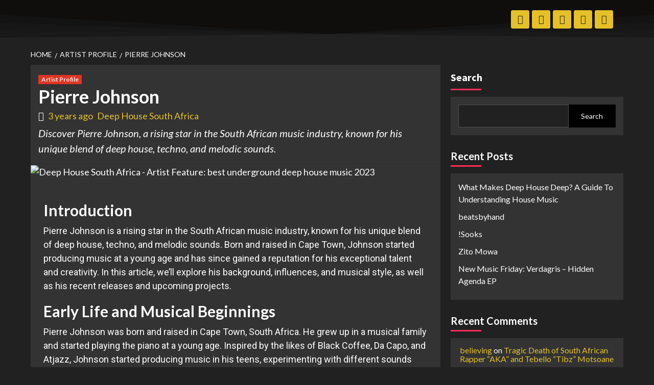

--- FILE ---
content_type: text/html; charset=UTF-8
request_url: https://deep-house.co.za/pierre-johnson/
body_size: 31286
content:

<!DOCTYPE html>
<html dir="ltr" lang="en-ZA"
	prefix="og: https://ogp.me/ns#" >
<head>
	<meta charset="UTF-8">
	<meta name="viewport" content="width=device-width, initial-scale=1">
	<link rel="profile" href="https://gmpg.org/xfn/11">

	<title>Pierre Johnson - Deep House South Africa</title>

		<!-- All in One SEO 4.2.5.1 - aioseo.com -->
		<meta name="description" content="Discover Pierre Johnson, a rising star in the South African music industry, known for his unique blend of deep house, techno, and melodic sounds." />
		<meta name="robots" content="max-image-preview:large" />
		<link rel="canonical" href="https://deep-house.co.za/pierre-johnson/" />
		<meta name="generator" content="All in One SEO (AIOSEO) 4.2.5.1 " />
		<meta property="og:locale" content="en_US" />
		<meta property="og:site_name" content="Deep House South Africa - The Best Deep House Music in South Africa" />
		<meta property="og:type" content="article" />
		<meta property="og:title" content="Pierre Johnson - Deep House South Africa" />
		<meta property="og:description" content="Discover Pierre Johnson, a rising star in the South African music industry, known for his unique blend of deep house, techno, and melodic sounds." />
		<meta property="og:url" content="https://deep-house.co.za/pierre-johnson/" />
		<meta property="og:image" content="https://deep-house.co.za/wp-content/uploads/2023/01/cropped-DHSA-Logo-1.png" />
		<meta property="og:image:secure_url" content="https://deep-house.co.za/wp-content/uploads/2023/01/cropped-DHSA-Logo-1.png" />
		<meta property="article:published_time" content="2023-03-18T08:39:11+00:00" />
		<meta property="article:modified_time" content="2023-03-18T08:42:02+00:00" />
		<meta name="twitter:card" content="summary_large_image" />
		<meta name="twitter:title" content="Pierre Johnson - Deep House South Africa" />
		<meta name="twitter:description" content="Discover Pierre Johnson, a rising star in the South African music industry, known for his unique blend of deep house, techno, and melodic sounds." />
		<meta name="twitter:image" content="https://deep-house.co.za/wp-content/uploads/2023/01/cropped-DHSA-Logo-1.png" />
		<script type="application/ld+json" class="aioseo-schema">
			{"@context":"https:\/\/schema.org","@graph":[{"@type":"BreadcrumbList","@id":"https:\/\/deep-house.co.za\/pierre-johnson\/#breadcrumblist","itemListElement":[{"@type":"ListItem","@id":"https:\/\/deep-house.co.za\/#listItem","position":1,"item":{"@type":"WebPage","@id":"https:\/\/deep-house.co.za\/","name":"Home","description":"Discover all there is to know about the underground deep house scene in South Africa, and keep up with the latest news, trends and artists.","url":"https:\/\/deep-house.co.za\/"},"nextItem":"https:\/\/deep-house.co.za\/pierre-johnson\/#listItem"},{"@type":"ListItem","@id":"https:\/\/deep-house.co.za\/pierre-johnson\/#listItem","position":2,"item":{"@type":"WebPage","@id":"https:\/\/deep-house.co.za\/pierre-johnson\/","name":"Pierre Johnson","description":"Discover Pierre Johnson, a rising star in the South African music industry, known for his unique blend of deep house, techno, and melodic sounds.","url":"https:\/\/deep-house.co.za\/pierre-johnson\/"},"previousItem":"https:\/\/deep-house.co.za\/#listItem"}]},{"@type":"Organization","@id":"https:\/\/deep-house.co.za\/#organization","name":"deep-house.co.za","url":"https:\/\/deep-house.co.za\/","logo":{"@type":"ImageObject","url":"https:\/\/deep-house.co.za\/wp-content\/uploads\/2021\/10\/1.png","@id":"https:\/\/deep-house.co.za\/#organizationLogo","width":500,"height":500},"image":{"@id":"https:\/\/deep-house.co.za\/#organizationLogo"},"sameAs":["https:\/\/instagram.com\/deep_house.co.za"]},{"@type":"WebSite","@id":"https:\/\/deep-house.co.za\/#website","url":"https:\/\/deep-house.co.za\/","name":"Deep House South Africa","description":"The Best Deep House Music in South Africa","inLanguage":"en-ZA","publisher":{"@id":"https:\/\/deep-house.co.za\/#organization"}},{"@type":"BlogPosting","@id":"https:\/\/deep-house.co.za\/pierre-johnson\/#blogposting","name":"Pierre Johnson - Deep House South Africa","headline":"Pierre Johnson","description":"Discover Pierre Johnson, a rising star in the South African music industry, known for his unique blend of deep house, techno, and melodic sounds.","author":{"@id":"https:\/\/deep-house.co.za\/author\/verdagris\/#author"},"publisher":{"@id":"https:\/\/deep-house.co.za\/#organization"},"image":{"@type":"ImageObject","url":"https:\/\/deep-house.co.za\/wp-content\/uploads\/2023\/01\/Black-and-White-Ripped-Paper-Rock-Music-Presentation.png","width":1920,"height":1080,"caption":"Deep House South Africa - Artist Feature: best underground deep house music 2023"},"datePublished":"2023-03-18T08:39:11+00:00","dateModified":"2023-03-18T08:39:11+00:00","inLanguage":"en-ZA","mainEntityOfPage":{"@id":"https:\/\/deep-house.co.za\/pierre-johnson\/#webpage"},"isPartOf":{"@id":"https:\/\/deep-house.co.za\/pierre-johnson\/#webpage"},"articleSection":"Artist Profile"},{"@type":"WebPage","@id":"https:\/\/deep-house.co.za\/pierre-johnson\/#webpage","url":"https:\/\/deep-house.co.za\/pierre-johnson\/","name":"Pierre Johnson - Deep House South Africa","description":"Discover Pierre Johnson, a rising star in the South African music industry, known for his unique blend of deep house, techno, and melodic sounds.","inLanguage":"en-ZA","isPartOf":{"@id":"https:\/\/deep-house.co.za\/#website"},"breadcrumb":{"@id":"https:\/\/deep-house.co.za\/pierre-johnson\/#breadcrumblist"},"author":"https:\/\/deep-house.co.za\/author\/verdagris\/#author","creator":"https:\/\/deep-house.co.za\/author\/verdagris\/#author","image":{"@type":"ImageObject","url":"https:\/\/deep-house.co.za\/wp-content\/uploads\/2023\/01\/Black-and-White-Ripped-Paper-Rock-Music-Presentation.png","@id":"https:\/\/deep-house.co.za\/#mainImage","width":1920,"height":1080,"caption":"Deep House South Africa - Artist Feature: best underground deep house music 2023"},"primaryImageOfPage":{"@id":"https:\/\/deep-house.co.za\/pierre-johnson\/#mainImage"},"datePublished":"2023-03-18T08:39:11+00:00","dateModified":"2023-03-18T08:42:02+00:00"}]}
		</script>
		<!-- All in One SEO -->

<script id="cookieyes" type="text/javascript" src="https://cdn-cookieyes.com/client_data/1222941e282a53880a59694a/script.js"></script><link rel='dns-prefetch' href='//www.googletagmanager.com' />
<link rel='dns-prefetch' href='//fonts.googleapis.com' />
<link rel='dns-prefetch' href='//s.w.org' />
<link rel='dns-prefetch' href='//pagead2.googlesyndication.com' />
<link rel="alternate" type="application/rss+xml" title="Deep House South Africa &raquo; Feed" href="https://deep-house.co.za/feed/" />
<link rel="alternate" type="application/rss+xml" title="Deep House South Africa &raquo; Comments Feed" href="https://deep-house.co.za/comments/feed/" />
<link rel="alternate" type="application/rss+xml" title="Deep House South Africa &raquo; Pierre Johnson Comments Feed" href="https://deep-house.co.za/pierre-johnson/feed/" />
		<!-- This site uses the Google Analytics by MonsterInsights plugin v8.10.0 - Using Analytics tracking - https://www.monsterinsights.com/ -->
		<!-- Note: MonsterInsights is not currently configured on this site. The site owner needs to authenticate with Google Analytics in the MonsterInsights settings panel. -->
					<!-- No UA code set -->
				<!-- / Google Analytics by MonsterInsights -->
		<script type="text/javascript">
window._wpemojiSettings = {"baseUrl":"https:\/\/s.w.org\/images\/core\/emoji\/14.0.0\/72x72\/","ext":".png","svgUrl":"https:\/\/s.w.org\/images\/core\/emoji\/14.0.0\/svg\/","svgExt":".svg","source":{"concatemoji":"https:\/\/deep-house.co.za\/wp-includes\/js\/wp-emoji-release.min.js?ver=6.0.11"}};
/*! This file is auto-generated */
!function(e,a,t){var n,r,o,i=a.createElement("canvas"),p=i.getContext&&i.getContext("2d");function s(e,t){var a=String.fromCharCode,e=(p.clearRect(0,0,i.width,i.height),p.fillText(a.apply(this,e),0,0),i.toDataURL());return p.clearRect(0,0,i.width,i.height),p.fillText(a.apply(this,t),0,0),e===i.toDataURL()}function c(e){var t=a.createElement("script");t.src=e,t.defer=t.type="text/javascript",a.getElementsByTagName("head")[0].appendChild(t)}for(o=Array("flag","emoji"),t.supports={everything:!0,everythingExceptFlag:!0},r=0;r<o.length;r++)t.supports[o[r]]=function(e){if(!p||!p.fillText)return!1;switch(p.textBaseline="top",p.font="600 32px Arial",e){case"flag":return s([127987,65039,8205,9895,65039],[127987,65039,8203,9895,65039])?!1:!s([55356,56826,55356,56819],[55356,56826,8203,55356,56819])&&!s([55356,57332,56128,56423,56128,56418,56128,56421,56128,56430,56128,56423,56128,56447],[55356,57332,8203,56128,56423,8203,56128,56418,8203,56128,56421,8203,56128,56430,8203,56128,56423,8203,56128,56447]);case"emoji":return!s([129777,127995,8205,129778,127999],[129777,127995,8203,129778,127999])}return!1}(o[r]),t.supports.everything=t.supports.everything&&t.supports[o[r]],"flag"!==o[r]&&(t.supports.everythingExceptFlag=t.supports.everythingExceptFlag&&t.supports[o[r]]);t.supports.everythingExceptFlag=t.supports.everythingExceptFlag&&!t.supports.flag,t.DOMReady=!1,t.readyCallback=function(){t.DOMReady=!0},t.supports.everything||(n=function(){t.readyCallback()},a.addEventListener?(a.addEventListener("DOMContentLoaded",n,!1),e.addEventListener("load",n,!1)):(e.attachEvent("onload",n),a.attachEvent("onreadystatechange",function(){"complete"===a.readyState&&t.readyCallback()})),(e=t.source||{}).concatemoji?c(e.concatemoji):e.wpemoji&&e.twemoji&&(c(e.twemoji),c(e.wpemoji)))}(window,document,window._wpemojiSettings);
</script>
<style type="text/css">
img.wp-smiley,
img.emoji {
	display: inline !important;
	border: none !important;
	box-shadow: none !important;
	height: 1em !important;
	width: 1em !important;
	margin: 0 0.07em !important;
	vertical-align: -0.1em !important;
	background: none !important;
	padding: 0 !important;
}
</style>
	<link rel='stylesheet' id='litespeed-cache-dummy-css'  href='https://deep-house.co.za/wp-content/plugins/litespeed-cache/assets/css/litespeed-dummy.css?ver=6.0.11' type='text/css' media='all' />
<link rel='stylesheet' id='wp-block-library-css'  href='https://deep-house.co.za/wp-includes/css/dist/block-library/style.min.css?ver=6.0.11' type='text/css' media='all' />
<link rel='stylesheet' id='wc-blocks-vendors-style-css'  href='https://deep-house.co.za/wp-content/plugins/woocommerce/packages/woocommerce-blocks/build/wc-blocks-vendors-style.css?ver=8.5.1' type='text/css' media='all' />
<link rel='stylesheet' id='wc-blocks-style-css'  href='https://deep-house.co.za/wp-content/plugins/woocommerce/packages/woocommerce-blocks/build/wc-blocks-style.css?ver=8.5.1' type='text/css' media='all' />
<style id='global-styles-inline-css' type='text/css'>
body{--wp--preset--color--black: #000000;--wp--preset--color--cyan-bluish-gray: #abb8c3;--wp--preset--color--white: #ffffff;--wp--preset--color--pale-pink: #f78da7;--wp--preset--color--vivid-red: #cf2e2e;--wp--preset--color--luminous-vivid-orange: #ff6900;--wp--preset--color--luminous-vivid-amber: #fcb900;--wp--preset--color--light-green-cyan: #7bdcb5;--wp--preset--color--vivid-green-cyan: #00d084;--wp--preset--color--pale-cyan-blue: #8ed1fc;--wp--preset--color--vivid-cyan-blue: #0693e3;--wp--preset--color--vivid-purple: #9b51e0;--wp--preset--gradient--vivid-cyan-blue-to-vivid-purple: linear-gradient(135deg,rgba(6,147,227,1) 0%,rgb(155,81,224) 100%);--wp--preset--gradient--light-green-cyan-to-vivid-green-cyan: linear-gradient(135deg,rgb(122,220,180) 0%,rgb(0,208,130) 100%);--wp--preset--gradient--luminous-vivid-amber-to-luminous-vivid-orange: linear-gradient(135deg,rgba(252,185,0,1) 0%,rgba(255,105,0,1) 100%);--wp--preset--gradient--luminous-vivid-orange-to-vivid-red: linear-gradient(135deg,rgba(255,105,0,1) 0%,rgb(207,46,46) 100%);--wp--preset--gradient--very-light-gray-to-cyan-bluish-gray: linear-gradient(135deg,rgb(238,238,238) 0%,rgb(169,184,195) 100%);--wp--preset--gradient--cool-to-warm-spectrum: linear-gradient(135deg,rgb(74,234,220) 0%,rgb(151,120,209) 20%,rgb(207,42,186) 40%,rgb(238,44,130) 60%,rgb(251,105,98) 80%,rgb(254,248,76) 100%);--wp--preset--gradient--blush-light-purple: linear-gradient(135deg,rgb(255,206,236) 0%,rgb(152,150,240) 100%);--wp--preset--gradient--blush-bordeaux: linear-gradient(135deg,rgb(254,205,165) 0%,rgb(254,45,45) 50%,rgb(107,0,62) 100%);--wp--preset--gradient--luminous-dusk: linear-gradient(135deg,rgb(255,203,112) 0%,rgb(199,81,192) 50%,rgb(65,88,208) 100%);--wp--preset--gradient--pale-ocean: linear-gradient(135deg,rgb(255,245,203) 0%,rgb(182,227,212) 50%,rgb(51,167,181) 100%);--wp--preset--gradient--electric-grass: linear-gradient(135deg,rgb(202,248,128) 0%,rgb(113,206,126) 100%);--wp--preset--gradient--midnight: linear-gradient(135deg,rgb(2,3,129) 0%,rgb(40,116,252) 100%);--wp--preset--duotone--dark-grayscale: url('#wp-duotone-dark-grayscale');--wp--preset--duotone--grayscale: url('#wp-duotone-grayscale');--wp--preset--duotone--purple-yellow: url('#wp-duotone-purple-yellow');--wp--preset--duotone--blue-red: url('#wp-duotone-blue-red');--wp--preset--duotone--midnight: url('#wp-duotone-midnight');--wp--preset--duotone--magenta-yellow: url('#wp-duotone-magenta-yellow');--wp--preset--duotone--purple-green: url('#wp-duotone-purple-green');--wp--preset--duotone--blue-orange: url('#wp-duotone-blue-orange');--wp--preset--font-size--small: 13px;--wp--preset--font-size--medium: 20px;--wp--preset--font-size--large: 36px;--wp--preset--font-size--x-large: 42px;}.has-black-color{color: var(--wp--preset--color--black) !important;}.has-cyan-bluish-gray-color{color: var(--wp--preset--color--cyan-bluish-gray) !important;}.has-white-color{color: var(--wp--preset--color--white) !important;}.has-pale-pink-color{color: var(--wp--preset--color--pale-pink) !important;}.has-vivid-red-color{color: var(--wp--preset--color--vivid-red) !important;}.has-luminous-vivid-orange-color{color: var(--wp--preset--color--luminous-vivid-orange) !important;}.has-luminous-vivid-amber-color{color: var(--wp--preset--color--luminous-vivid-amber) !important;}.has-light-green-cyan-color{color: var(--wp--preset--color--light-green-cyan) !important;}.has-vivid-green-cyan-color{color: var(--wp--preset--color--vivid-green-cyan) !important;}.has-pale-cyan-blue-color{color: var(--wp--preset--color--pale-cyan-blue) !important;}.has-vivid-cyan-blue-color{color: var(--wp--preset--color--vivid-cyan-blue) !important;}.has-vivid-purple-color{color: var(--wp--preset--color--vivid-purple) !important;}.has-black-background-color{background-color: var(--wp--preset--color--black) !important;}.has-cyan-bluish-gray-background-color{background-color: var(--wp--preset--color--cyan-bluish-gray) !important;}.has-white-background-color{background-color: var(--wp--preset--color--white) !important;}.has-pale-pink-background-color{background-color: var(--wp--preset--color--pale-pink) !important;}.has-vivid-red-background-color{background-color: var(--wp--preset--color--vivid-red) !important;}.has-luminous-vivid-orange-background-color{background-color: var(--wp--preset--color--luminous-vivid-orange) !important;}.has-luminous-vivid-amber-background-color{background-color: var(--wp--preset--color--luminous-vivid-amber) !important;}.has-light-green-cyan-background-color{background-color: var(--wp--preset--color--light-green-cyan) !important;}.has-vivid-green-cyan-background-color{background-color: var(--wp--preset--color--vivid-green-cyan) !important;}.has-pale-cyan-blue-background-color{background-color: var(--wp--preset--color--pale-cyan-blue) !important;}.has-vivid-cyan-blue-background-color{background-color: var(--wp--preset--color--vivid-cyan-blue) !important;}.has-vivid-purple-background-color{background-color: var(--wp--preset--color--vivid-purple) !important;}.has-black-border-color{border-color: var(--wp--preset--color--black) !important;}.has-cyan-bluish-gray-border-color{border-color: var(--wp--preset--color--cyan-bluish-gray) !important;}.has-white-border-color{border-color: var(--wp--preset--color--white) !important;}.has-pale-pink-border-color{border-color: var(--wp--preset--color--pale-pink) !important;}.has-vivid-red-border-color{border-color: var(--wp--preset--color--vivid-red) !important;}.has-luminous-vivid-orange-border-color{border-color: var(--wp--preset--color--luminous-vivid-orange) !important;}.has-luminous-vivid-amber-border-color{border-color: var(--wp--preset--color--luminous-vivid-amber) !important;}.has-light-green-cyan-border-color{border-color: var(--wp--preset--color--light-green-cyan) !important;}.has-vivid-green-cyan-border-color{border-color: var(--wp--preset--color--vivid-green-cyan) !important;}.has-pale-cyan-blue-border-color{border-color: var(--wp--preset--color--pale-cyan-blue) !important;}.has-vivid-cyan-blue-border-color{border-color: var(--wp--preset--color--vivid-cyan-blue) !important;}.has-vivid-purple-border-color{border-color: var(--wp--preset--color--vivid-purple) !important;}.has-vivid-cyan-blue-to-vivid-purple-gradient-background{background: var(--wp--preset--gradient--vivid-cyan-blue-to-vivid-purple) !important;}.has-light-green-cyan-to-vivid-green-cyan-gradient-background{background: var(--wp--preset--gradient--light-green-cyan-to-vivid-green-cyan) !important;}.has-luminous-vivid-amber-to-luminous-vivid-orange-gradient-background{background: var(--wp--preset--gradient--luminous-vivid-amber-to-luminous-vivid-orange) !important;}.has-luminous-vivid-orange-to-vivid-red-gradient-background{background: var(--wp--preset--gradient--luminous-vivid-orange-to-vivid-red) !important;}.has-very-light-gray-to-cyan-bluish-gray-gradient-background{background: var(--wp--preset--gradient--very-light-gray-to-cyan-bluish-gray) !important;}.has-cool-to-warm-spectrum-gradient-background{background: var(--wp--preset--gradient--cool-to-warm-spectrum) !important;}.has-blush-light-purple-gradient-background{background: var(--wp--preset--gradient--blush-light-purple) !important;}.has-blush-bordeaux-gradient-background{background: var(--wp--preset--gradient--blush-bordeaux) !important;}.has-luminous-dusk-gradient-background{background: var(--wp--preset--gradient--luminous-dusk) !important;}.has-pale-ocean-gradient-background{background: var(--wp--preset--gradient--pale-ocean) !important;}.has-electric-grass-gradient-background{background: var(--wp--preset--gradient--electric-grass) !important;}.has-midnight-gradient-background{background: var(--wp--preset--gradient--midnight) !important;}.has-small-font-size{font-size: var(--wp--preset--font-size--small) !important;}.has-medium-font-size{font-size: var(--wp--preset--font-size--medium) !important;}.has-large-font-size{font-size: var(--wp--preset--font-size--large) !important;}.has-x-large-font-size{font-size: var(--wp--preset--font-size--x-large) !important;}
</style>
<link rel='stylesheet' id='woocommerce-layout-css'  href='https://deep-house.co.za/wp-content/plugins/woocommerce/assets/css/woocommerce-layout.css?ver=7.0.0' type='text/css' media='all' />
<link rel='stylesheet' id='woocommerce-smallscreen-css'  href='https://deep-house.co.za/wp-content/plugins/woocommerce/assets/css/woocommerce-smallscreen.css?ver=7.0.0' type='text/css' media='only screen and (max-width: 768px)' />
<link rel='stylesheet' id='woocommerce-general-css'  href='https://deep-house.co.za/wp-content/plugins/woocommerce/assets/css/woocommerce.css?ver=7.0.0' type='text/css' media='all' />
<style id='woocommerce-inline-inline-css' type='text/css'>
.woocommerce form .form-row .required { visibility: visible; }
</style>
<link rel='stylesheet' id='elespare-icons-css'  href='https://deep-house.co.za/wp-content/plugins/elespare/assets/font/elespare-icons.css?ver=1.1.5' type='text/css' media='all' />
<link rel='stylesheet' id='newsback-google-fonts-css'  href='https://fonts.googleapis.com/css?family=Lato:400,300,400italic,900,700' type='text/css' media='all' />
<link rel='stylesheet' id='bootstrap-css'  href='https://deep-house.co.za/wp-content/themes/covernews/assets/bootstrap/css/bootstrap.min.css?ver=6.0.11' type='text/css' media='all' />
<link rel='stylesheet' id='covernews-style-css'  href='https://deep-house.co.za/wp-content/themes/covernews/style.css?ver=6.0.11' type='text/css' media='all' />
<link rel='stylesheet' id='newsback-css'  href='https://deep-house.co.za/wp-content/themes/newsback/style.css?ver=1.0.1' type='text/css' media='all' />
<link rel='stylesheet' id='font-awesome-v5-css'  href='https://deep-house.co.za/wp-content/themes/covernews/assets/font-awesome-v5/css/fontawesome-all.min.css?ver=6.0.11' type='text/css' media='all' />
<link rel='stylesheet' id='slick-css'  href='https://deep-house.co.za/wp-content/plugins/elespare/assets/slick/css/slick.css?ver=1769869128' type='text/css' media='all' />
<link rel='stylesheet' id='covernews-google-fonts-css'  href='https://fonts.googleapis.com/css?family=Source%20Sans%20Pro:400,400i,700,700i|Lato:400,300,400italic,900,700&#038;subset=latin,latin-ext' type='text/css' media='all' />
<link rel='stylesheet' id='covernews-woocommerce-style-css'  href='https://deep-house.co.za/wp-content/themes/covernews/assets/css/woocommerce.css?ver=6.0.11' type='text/css' media='all' />
<style id='covernews-woocommerce-style-inline-css' type='text/css'>
@font-face {
			font-family: "star";
			src: url("https://deep-house.co.za/wp-content/plugins/woocommerce/assets/fonts/star.eot");
			src: url("https://deep-house.co.za/wp-content/plugins/woocommerce/assets/fonts/star.eot?#iefix") format("embedded-opentype"),
				url("https://deep-house.co.za/wp-content/plugins/woocommerce/assets/fonts/star.woff") format("woff"),
				url("https://deep-house.co.za/wp-content/plugins/woocommerce/assets/fonts/star.ttf") format("truetype"),
				url("https://deep-house.co.za/wp-content/plugins/woocommerce/assets/fonts/star.svg#star") format("svg");
			font-weight: normal;
			font-style: normal;
		}
</style>
<link rel='stylesheet' id='elementor-icons-ekiticons-css'  href='https://deep-house.co.za/wp-content/plugins/elementskit-lite/modules/elementskit-icon-pack/assets/css/ekiticons.css?ver=2.7.2' type='text/css' media='all' />
<link rel='stylesheet' id='elementor-icons-css'  href='https://deep-house.co.za/wp-content/plugins/elementor/assets/lib/eicons/css/elementor-icons.min.css?ver=5.16.0' type='text/css' media='all' />
<link rel='stylesheet' id='elementor-frontend-css'  href='https://deep-house.co.za/wp-content/plugins/elementor/assets/css/frontend-lite.min.css?ver=3.7.8' type='text/css' media='all' />
<link rel='stylesheet' id='elementor-post-6-css'  href='https://deep-house.co.za/wp-content/uploads/elementor/css/post-6.css?ver=1673889433' type='text/css' media='all' />
<link rel='stylesheet' id='elespare-posts-grid-css'  href='https://deep-house.co.za/wp-content/plugins/elespare/dist/elespare.style.build.min.css?ver=1.1.5' type='text/css' media='all' />
<link rel='stylesheet' id='slick-carousal-css-css'  href='https://deep-house.co.za/wp-content/plugins/ultimate-carousel-for-elementor/classes/../css/slick-carousal.css?ver=6.0.11' type='text/css' media='all' />
<link rel='stylesheet' id='font_awesome_solid-css'  href='https://deep-house.co.za/wp-content/plugins/ultimate-carousel-for-elementor/classes/../css/font-awesome/css/all.css?ver=6.0.11' type='text/css' media='all' />
<link rel='stylesheet' id='font_awese_solid-css'  href='https://deep-house.co.za/wp-content/plugins/ultimate-carousel-for-elementor/classes/../../elementor/assets/lib/font-awesome/css/solid.min.css?ver=6.0.11' type='text/css' media='all' />
<link rel='stylesheet' id='elementor-global-css'  href='https://deep-house.co.za/wp-content/uploads/elementor/css/global.css?ver=1673889435' type='text/css' media='all' />
<link rel='stylesheet' id='ekit-widget-styles-css'  href='https://deep-house.co.za/wp-content/plugins/elementskit-lite/widgets/init/assets/css/widget-styles.css?ver=2.7.2' type='text/css' media='all' />
<link rel='stylesheet' id='ekit-responsive-css'  href='https://deep-house.co.za/wp-content/plugins/elementskit-lite/widgets/init/assets/css/responsive.css?ver=2.7.2' type='text/css' media='all' />
<link rel='stylesheet' id='eael-general-css'  href='https://deep-house.co.za/wp-content/plugins/essential-addons-for-elementor-lite/assets/front-end/css/view/general.min.css?ver=5.3.2' type='text/css' media='all' />
<link rel='stylesheet' id='google-fonts-1-css'  href='https://fonts.googleapis.com/css?family=Rosario%3A100%2C100italic%2C200%2C200italic%2C300%2C300italic%2C400%2C400italic%2C500%2C500italic%2C600%2C600italic%2C700%2C700italic%2C800%2C800italic%2C900%2C900italic%7CRubik%3A100%2C100italic%2C200%2C200italic%2C300%2C300italic%2C400%2C400italic%2C500%2C500italic%2C600%2C600italic%2C700%2C700italic%2C800%2C800italic%2C900%2C900italic%7CRoboto%3A100%2C100italic%2C200%2C200italic%2C300%2C300italic%2C400%2C400italic%2C500%2C500italic%2C600%2C600italic%2C700%2C700italic%2C800%2C800italic%2C900%2C900italic&#038;display=auto&#038;ver=6.0.11' type='text/css' media='all' />
<script type='text/javascript' src='https://deep-house.co.za/wp-includes/js/jquery/jquery.min.js?ver=3.6.0' id='jquery-core-js'></script>
<script type='text/javascript' src='https://deep-house.co.za/wp-includes/js/jquery/jquery-migrate.min.js?ver=3.3.2' id='jquery-migrate-js'></script>

<!-- Google Analytics snippet added by Site Kit -->
<script type='text/javascript' src='https://www.googletagmanager.com/gtag/js?id=UA-245767083-1' id='google_gtagjs-js' async></script>
<script type='text/javascript' id='google_gtagjs-js-after'>
window.dataLayer = window.dataLayer || [];function gtag(){dataLayer.push(arguments);}
gtag('set', 'linker', {"domains":["deep-house.co.za"]} );
gtag("js", new Date());
gtag("set", "developer_id.dZTNiMT", true);
gtag("config", "UA-245767083-1", {"anonymize_ip":true});
gtag("config", "G-2VSEK1SHM3");
</script>

<!-- End Google Analytics snippet added by Site Kit -->
<script type='text/javascript' src='https://deep-house.co.za/wp-includes/js/jquery/ui/core.min.js?ver=1.13.1' id='jquery-ui-core-js'></script>
<script type='text/javascript' src='https://deep-house.co.za/wp-content/plugins/ultimate-carousel-for-elementor/classes/../js/slick.js?ver=6.0.11' id='slick-js-js'></script>
<script type='text/javascript' src='https://deep-house.co.za/wp-content/plugins/ultimate-carousel-for-elementor/classes/../js/custom-tm.js?ver=6.0.11' id='custom-tm-js-js'></script>
<link rel="https://api.w.org/" href="https://deep-house.co.za/wp-json/" /><link rel="alternate" type="application/json" href="https://deep-house.co.za/wp-json/wp/v2/posts/1705" /><link rel="EditURI" type="application/rsd+xml" title="RSD" href="https://deep-house.co.za/xmlrpc.php?rsd" />
<link rel="wlwmanifest" type="application/wlwmanifest+xml" href="https://deep-house.co.za/wp-includes/wlwmanifest.xml" /> 
<meta name="generator" content="WordPress 6.0.11" />
<meta name="generator" content="WooCommerce 7.0.0" />
<link rel='shortlink' href='https://deep-house.co.za/?p=1705' />
<link rel="alternate" type="application/json+oembed" href="https://deep-house.co.za/wp-json/oembed/1.0/embed?url=https%3A%2F%2Fdeep-house.co.za%2Fpierre-johnson%2F" />
<link rel="alternate" type="text/xml+oembed" href="https://deep-house.co.za/wp-json/oembed/1.0/embed?url=https%3A%2F%2Fdeep-house.co.za%2Fpierre-johnson%2F&#038;format=xml" />
<meta name="generator" content="Site Kit by Google 1.85.0" /><link rel="pingback" href="https://deep-house.co.za/xmlrpc.php">	<noscript><style>.woocommerce-product-gallery{ opacity: 1 !important; }</style></noscript>
	
<!-- Google AdSense snippet added by Site Kit -->
<meta name="google-adsense-platform-account" content="ca-host-pub-2644536267352236">
<meta name="google-adsense-platform-domain" content="sitekit.withgoogle.com">
<!-- End Google AdSense snippet added by Site Kit -->
        <style type="text/css">
                        .site-title a,
            .site-header .site-branding .site-title a:visited,
            .site-header .site-branding .site-title a:hover,
            .site-description {
                color: #ffffff;
            }

            .site-branding .site-title {
                font-size: 55px;
            }

            @media only screen and (max-width: 640px) {
                .header-layout-3 .site-header .site-branding .site-title,
                .site-branding .site-title {
                    font-size: 60px;

                }
              }   

           @media only screen and (max-width: 375px) {
               .header-layout-3 .site-header .site-branding .site-title,
               .site-branding .site-title {
                        font-size: 50px;

                    }
                }
                
                    @media (min-width: 768px){
            .elementor-default .elementor-section.elementor-section-full_width > .elementor-container,
            .elementor-page .elementor-section.elementor-section-full_width > .elementor-container,
            .elementor-default .elementor-section.elementor-section-boxed > .elementor-container,
            .elementor-page .elementor-section.elementor-section-boxed > .elementor-container {
                max-width: 730px;
            }
        }
        @media (min-width: 992px){
            .elementor-default .elementor-section.elementor-section-full_width > .elementor-container,
            .elementor-page .elementor-section.elementor-section-full_width > .elementor-container,
            .elementor-default .elementor-section.elementor-section-boxed > .elementor-container,
            .elementor-page .elementor-section.elementor-section-boxed > .elementor-container {
                max-width: 950px;
            }
        }
        @media only screen and (min-width: 1401px){
            .elementor-default .elementor-section.elementor-section-full_width > .elementor-container,
            .elementor-page .elementor-section.elementor-section-full_width > .elementor-container,
            .elementor-default .elementor-section.elementor-section-boxed > .elementor-container,
            .elementor-page .elementor-section.elementor-section-boxed > .elementor-container {
                max-width: 1180px;
            }
        }
        @media only screen and (min-width: 1200px) and (max-width: 1400px){
            .elementor-default .elementor-section.elementor-section-full_width > .elementor-container,
            .elementor-page .elementor-section.elementor-section-full_width > .elementor-container,
            .elementor-default .elementor-section.elementor-section-boxed > .elementor-container,
            .elementor-page .elementor-section.elementor-section-boxed > .elementor-container {
                max-width: 1160px;
            }
        }
        @media (min-width: 1680px){            
            .elementor-default .elementor-section.elementor-section-full_width > .elementor-container,
            .elementor-page .elementor-section.elementor-section-full_width > .elementor-container,
            .elementor-default .elementor-section.elementor-section-boxed > .elementor-container,
            .elementor-page .elementor-section.elementor-section-boxed > .elementor-container {
                max-width: 1580px;
            }
        }
        
        .align-content-left .elementor-section-stretched,
        .align-content-right .elementor-section-stretched {
            max-width: 100%;
            left: 0 !important;
        }


        </style>
        
<!-- Google AdSense snippet added by Site Kit -->
<script async="async" src="https://pagead2.googlesyndication.com/pagead/js/adsbygoogle.js?client=ca-pub-9482430443767317" crossorigin="anonymous" type="text/javascript"></script>

<!-- End Google AdSense snippet added by Site Kit -->
<link rel="icon" href="https://deep-house.co.za/wp-content/uploads/2023/01/cropped-DHSA-Logo-32x32.png" sizes="32x32" />
<link rel="icon" href="https://deep-house.co.za/wp-content/uploads/2023/01/cropped-DHSA-Logo-192x192.png" sizes="192x192" />
<link rel="apple-touch-icon" href="https://deep-house.co.za/wp-content/uploads/2023/01/cropped-DHSA-Logo-180x180.png" />
<meta name="msapplication-TileImage" content="https://deep-house.co.za/wp-content/uploads/2023/01/cropped-DHSA-Logo-270x270.png" />
		<style type="text/css" id="wp-custom-css">
			body.dark a, body.dark a:visited, body.dark .comment-metadata a, body.dark h4.awpa-display-name a, body.dark .edit-link a, body.dark .awpa-website a, body.dark .awpa-more-posts a, body.dark .tags-links a, body.dark .nav-previous a, body.dark .nav-next a, body.dark .hentry .header-details-wrapper .posts-author a, body.dark .wp-calendar-nav-prev a, body.dark .social-widget-menu ul li a, body.dark .em-author-details ul li a, body.dark .wp-block-tag-cloud a, body.dark .tagcloud a,  body.dark .widget ul li a, body.dark h3.entry-title a, body.dark h3.article-title.article-title-1 a, body.dark .trending-posts-carousel h3.article-title a, body.dark .trending-posts-vertical-carousel h3.article-title a, body.dark .exclusive-slides a, body.dark h3.article-title a:visited, body.dark h3.article-title.article-title-1 a:visited, body.dark .trending-posts-carousel h3.article-title a:visited, body.dark .exclusive-slides a:visited, body.dark .grid-item-metadata .posts-author a, body.dark .latest-posts-full .header-details-wrapper .entry-title a, body.dark .aft-full-title-first .entry-title a, body.dark .aft-full-title-first .author-links a, body.dark .comments-area .comment-author a, body.dark .af-tabs.nav-tabs > li.active > a, body.dark .af-tabs.nav-tabs > li:hover > a, body.dark .af-tabs.nav-tabs > li:focus > a {
	color: var( --e-global-color-secondary );
	
	
}

body.dark h3.article-title.article-title-1 a, body.dark .widget ul li a {
	color: #fff
}

body.dark h3.article-title.article-title-1 a:hover, .wp-block-latest-posts li a:hover {
	color: var( --e-global-color-primary ) !important
}

a:hover {
		color: var( --e-global-color-primary ) !important
	}

#mc4wp-form-1 {
 width: fit-content;
}



@media screen and (max-width: 992px) {
	.elementor-975 .elementor-element.elementor-element-9da6d10:not(.elementor-motion-effects-element-type-background), .elementor-975 .elementor-element.elementor-element-9da6d10 > .elementor-motion-effects-container > .elementor-motion-effects-layer {
		background-size: cover;
	}
}
@media screen and (max-width: 767px) {
	#mc4wp-form-1 {
	width: 100%;
	}
	
	input {
		font-size: 14px !important;
	}
	
	.elementor-975 .elementor-element.elementor-element-f26439f:not(.elementor-motion-effects-element-type-background), .elementor-975 .elementor-element.elementor-element-f26439f > .elementor-motion-effects-container > .elementor-motion-effects-layer {
		background-position: 80% 50%;
	}
	
	.elementor-975 .elementor-element.elementor-element-9da6d10:not(.elementor-motion-effects-element-type-background), .elementor-975 .elementor-element.elementor-element-9da6d10 > .elementor-motion-effects-container > .elementor-motion-effects-layer {
		background-size: cover;
	}

}		</style>
		</head>

<body data-rsssl=1 class="post-template-default single single-post postid-1705 single-format-standard wp-custom-logo wp-embed-responsive theme-covernews woocommerce-no-js default-content-layout scrollup-sticky-header aft-sticky-header aft-sticky-sidebar dark single-content-mode-default header-image-default align-content-left woocommerce-active elementor-default elementor-kit-6 elementor-page elementor-page-1705">
<svg xmlns="http://www.w3.org/2000/svg" viewBox="0 0 0 0" width="0" height="0" focusable="false" role="none" style="visibility: hidden; position: absolute; left: -9999px; overflow: hidden;" ><defs><filter id="wp-duotone-dark-grayscale"><feColorMatrix color-interpolation-filters="sRGB" type="matrix" values=" .299 .587 .114 0 0 .299 .587 .114 0 0 .299 .587 .114 0 0 .299 .587 .114 0 0 " /><feComponentTransfer color-interpolation-filters="sRGB" ><feFuncR type="table" tableValues="0 0.49803921568627" /><feFuncG type="table" tableValues="0 0.49803921568627" /><feFuncB type="table" tableValues="0 0.49803921568627" /><feFuncA type="table" tableValues="1 1" /></feComponentTransfer><feComposite in2="SourceGraphic" operator="in" /></filter></defs></svg><svg xmlns="http://www.w3.org/2000/svg" viewBox="0 0 0 0" width="0" height="0" focusable="false" role="none" style="visibility: hidden; position: absolute; left: -9999px; overflow: hidden;" ><defs><filter id="wp-duotone-grayscale"><feColorMatrix color-interpolation-filters="sRGB" type="matrix" values=" .299 .587 .114 0 0 .299 .587 .114 0 0 .299 .587 .114 0 0 .299 .587 .114 0 0 " /><feComponentTransfer color-interpolation-filters="sRGB" ><feFuncR type="table" tableValues="0 1" /><feFuncG type="table" tableValues="0 1" /><feFuncB type="table" tableValues="0 1" /><feFuncA type="table" tableValues="1 1" /></feComponentTransfer><feComposite in2="SourceGraphic" operator="in" /></filter></defs></svg><svg xmlns="http://www.w3.org/2000/svg" viewBox="0 0 0 0" width="0" height="0" focusable="false" role="none" style="visibility: hidden; position: absolute; left: -9999px; overflow: hidden;" ><defs><filter id="wp-duotone-purple-yellow"><feColorMatrix color-interpolation-filters="sRGB" type="matrix" values=" .299 .587 .114 0 0 .299 .587 .114 0 0 .299 .587 .114 0 0 .299 .587 .114 0 0 " /><feComponentTransfer color-interpolation-filters="sRGB" ><feFuncR type="table" tableValues="0.54901960784314 0.98823529411765" /><feFuncG type="table" tableValues="0 1" /><feFuncB type="table" tableValues="0.71764705882353 0.25490196078431" /><feFuncA type="table" tableValues="1 1" /></feComponentTransfer><feComposite in2="SourceGraphic" operator="in" /></filter></defs></svg><svg xmlns="http://www.w3.org/2000/svg" viewBox="0 0 0 0" width="0" height="0" focusable="false" role="none" style="visibility: hidden; position: absolute; left: -9999px; overflow: hidden;" ><defs><filter id="wp-duotone-blue-red"><feColorMatrix color-interpolation-filters="sRGB" type="matrix" values=" .299 .587 .114 0 0 .299 .587 .114 0 0 .299 .587 .114 0 0 .299 .587 .114 0 0 " /><feComponentTransfer color-interpolation-filters="sRGB" ><feFuncR type="table" tableValues="0 1" /><feFuncG type="table" tableValues="0 0.27843137254902" /><feFuncB type="table" tableValues="0.5921568627451 0.27843137254902" /><feFuncA type="table" tableValues="1 1" /></feComponentTransfer><feComposite in2="SourceGraphic" operator="in" /></filter></defs></svg><svg xmlns="http://www.w3.org/2000/svg" viewBox="0 0 0 0" width="0" height="0" focusable="false" role="none" style="visibility: hidden; position: absolute; left: -9999px; overflow: hidden;" ><defs><filter id="wp-duotone-midnight"><feColorMatrix color-interpolation-filters="sRGB" type="matrix" values=" .299 .587 .114 0 0 .299 .587 .114 0 0 .299 .587 .114 0 0 .299 .587 .114 0 0 " /><feComponentTransfer color-interpolation-filters="sRGB" ><feFuncR type="table" tableValues="0 0" /><feFuncG type="table" tableValues="0 0.64705882352941" /><feFuncB type="table" tableValues="0 1" /><feFuncA type="table" tableValues="1 1" /></feComponentTransfer><feComposite in2="SourceGraphic" operator="in" /></filter></defs></svg><svg xmlns="http://www.w3.org/2000/svg" viewBox="0 0 0 0" width="0" height="0" focusable="false" role="none" style="visibility: hidden; position: absolute; left: -9999px; overflow: hidden;" ><defs><filter id="wp-duotone-magenta-yellow"><feColorMatrix color-interpolation-filters="sRGB" type="matrix" values=" .299 .587 .114 0 0 .299 .587 .114 0 0 .299 .587 .114 0 0 .299 .587 .114 0 0 " /><feComponentTransfer color-interpolation-filters="sRGB" ><feFuncR type="table" tableValues="0.78039215686275 1" /><feFuncG type="table" tableValues="0 0.94901960784314" /><feFuncB type="table" tableValues="0.35294117647059 0.47058823529412" /><feFuncA type="table" tableValues="1 1" /></feComponentTransfer><feComposite in2="SourceGraphic" operator="in" /></filter></defs></svg><svg xmlns="http://www.w3.org/2000/svg" viewBox="0 0 0 0" width="0" height="0" focusable="false" role="none" style="visibility: hidden; position: absolute; left: -9999px; overflow: hidden;" ><defs><filter id="wp-duotone-purple-green"><feColorMatrix color-interpolation-filters="sRGB" type="matrix" values=" .299 .587 .114 0 0 .299 .587 .114 0 0 .299 .587 .114 0 0 .299 .587 .114 0 0 " /><feComponentTransfer color-interpolation-filters="sRGB" ><feFuncR type="table" tableValues="0.65098039215686 0.40392156862745" /><feFuncG type="table" tableValues="0 1" /><feFuncB type="table" tableValues="0.44705882352941 0.4" /><feFuncA type="table" tableValues="1 1" /></feComponentTransfer><feComposite in2="SourceGraphic" operator="in" /></filter></defs></svg><svg xmlns="http://www.w3.org/2000/svg" viewBox="0 0 0 0" width="0" height="0" focusable="false" role="none" style="visibility: hidden; position: absolute; left: -9999px; overflow: hidden;" ><defs><filter id="wp-duotone-blue-orange"><feColorMatrix color-interpolation-filters="sRGB" type="matrix" values=" .299 .587 .114 0 0 .299 .587 .114 0 0 .299 .587 .114 0 0 .299 .587 .114 0 0 " /><feComponentTransfer color-interpolation-filters="sRGB" ><feFuncR type="table" tableValues="0.098039215686275 1" /><feFuncG type="table" tableValues="0 0.66274509803922" /><feFuncB type="table" tableValues="0.84705882352941 0.41960784313725" /><feFuncA type="table" tableValues="1 1" /></feComponentTransfer><feComposite in2="SourceGraphic" operator="in" /></filter></defs></svg>
<div id="ele-page" class="ele-hf-site">
<header id="masthead" class="elespare-site-header">
			<div data-elementor-type="wp-post" data-elementor-id="917" class="elementor elementor-917">
									<section class="elementor-section elementor-top-section elementor-element elementor-element-b80199b elementor-section-boxed elementor-section-height-default elementor-section-height-default" data-id="b80199b" data-element_type="section" data-settings="{&quot;background_background&quot;:&quot;classic&quot;,&quot;shape_divider_bottom&quot;:&quot;opacity-fan&quot;}">
							<div class="elementor-background-overlay"></div>
						<div class="elementor-shape elementor-shape-bottom" data-negative="false">
			<svg xmlns="http://www.w3.org/2000/svg" viewBox="0 0 283.5 19.6" preserveAspectRatio="none">
	<path class="elementor-shape-fill" style="opacity:0.33" d="M0 0L0 18.8 141.8 4.1 283.5 18.8 283.5 0z"/>
	<path class="elementor-shape-fill" style="opacity:0.33" d="M0 0L0 12.6 141.8 4 283.5 12.6 283.5 0z"/>
	<path class="elementor-shape-fill" style="opacity:0.33" d="M0 0L0 6.4 141.8 4 283.5 6.4 283.5 0z"/>
	<path class="elementor-shape-fill" d="M0 0L0 1.2 141.8 4 283.5 1.2 283.5 0z"/>
</svg>		</div>
					<div class="elementor-container elementor-column-gap-default">
					<div class="elementor-column elementor-col-100 elementor-top-column elementor-element elementor-element-44f767a" data-id="44f767a" data-element_type="column">
			<div class="elementor-widget-wrap elementor-element-populated">
								<section class="elementor-section elementor-inner-section elementor-element elementor-element-80e7d4f elementor-section-boxed elementor-section-height-default elementor-section-height-default" data-id="80e7d4f" data-element_type="section">
						<div class="elementor-container elementor-column-gap-default">
					<div class="elementor-column elementor-col-50 elementor-inner-column elementor-element elementor-element-24b3a7c" data-id="24b3a7c" data-element_type="column">
			<div class="elementor-widget-wrap elementor-element-populated">
								<div class="elementor-element elementor-element-296a63f elementor-widget elementor-widget-image" data-id="296a63f" data-element_type="widget" data-widget_type="image.default">
				<div class="elementor-widget-container">
			<style>/*! elementor - v3.7.8 - 02-10-2022 */
.elementor-widget-image{text-align:center}.elementor-widget-image a{display:inline-block}.elementor-widget-image a img[src$=".svg"]{width:48px}.elementor-widget-image img{vertical-align:middle;display:inline-block}</style>													<a href="https://deep-house.co.za">
							<img width="640" height="286" src="https://deep-house.co.za/wp-content/uploads/2023/01/DHSA-Logo-Landscape-1024x457.png" class="attachment-large size-large" alt="" loading="lazy" srcset="https://deep-house.co.za/wp-content/uploads/2023/01/DHSA-Logo-Landscape-1024x457.png 1024w, https://deep-house.co.za/wp-content/uploads/2023/01/DHSA-Logo-Landscape-300x134.png 300w, https://deep-house.co.za/wp-content/uploads/2023/01/DHSA-Logo-Landscape-768x343.png 768w, https://deep-house.co.za/wp-content/uploads/2023/01/DHSA-Logo-Landscape-1536x685.png 1536w, https://deep-house.co.za/wp-content/uploads/2023/01/DHSA-Logo-Landscape-600x268.png 600w, https://deep-house.co.za/wp-content/uploads/2023/01/DHSA-Logo-Landscape.png 1822w" sizes="(max-width: 640px) 100vw, 640px" />								</a>
															</div>
				</div>
					</div>
		</div>
				<div class="elementor-column elementor-col-50 elementor-inner-column elementor-element elementor-element-f945ae3" data-id="f945ae3" data-element_type="column">
			<div class="elementor-widget-wrap elementor-element-populated">
								<div class="elementor-element elementor-element-631cab1 e-grid-align-right e-grid-align-mobile-center elementor-shape-rounded elementor-grid-0 elementor-widget elementor-widget-social-icons" data-id="631cab1" data-element_type="widget" data-widget_type="social-icons.default">
				<div class="elementor-widget-container">
			<style>/*! elementor - v3.7.8 - 02-10-2022 */
.elementor-widget-social-icons.elementor-grid-0 .elementor-widget-container,.elementor-widget-social-icons.elementor-grid-mobile-0 .elementor-widget-container,.elementor-widget-social-icons.elementor-grid-tablet-0 .elementor-widget-container{line-height:1;font-size:0}.elementor-widget-social-icons:not(.elementor-grid-0):not(.elementor-grid-tablet-0):not(.elementor-grid-mobile-0) .elementor-grid{display:inline-grid}.elementor-widget-social-icons .elementor-grid{grid-column-gap:var(--grid-column-gap,5px);grid-row-gap:var(--grid-row-gap,5px);grid-template-columns:var(--grid-template-columns);-webkit-box-pack:var(--justify-content,center);-ms-flex-pack:var(--justify-content,center);justify-content:var(--justify-content,center);justify-items:var(--justify-content,center)}.elementor-icon.elementor-social-icon{font-size:var(--icon-size,25px);line-height:var(--icon-size,25px);width:calc(var(--icon-size, 25px) + (2 * var(--icon-padding, .5em)));height:calc(var(--icon-size, 25px) + (2 * var(--icon-padding, .5em)))}.elementor-social-icon{--e-social-icon-icon-color:#fff;display:-webkit-inline-box;display:-ms-inline-flexbox;display:inline-flex;background-color:#818a91;-webkit-box-align:center;-ms-flex-align:center;align-items:center;-webkit-box-pack:center;-ms-flex-pack:center;justify-content:center;text-align:center;cursor:pointer}.elementor-social-icon i{color:var(--e-social-icon-icon-color)}.elementor-social-icon svg{fill:var(--e-social-icon-icon-color)}.elementor-social-icon:last-child{margin:0}.elementor-social-icon:hover{opacity:.9;color:#fff}.elementor-social-icon-android{background-color:#a4c639}.elementor-social-icon-apple{background-color:#999}.elementor-social-icon-behance{background-color:#1769ff}.elementor-social-icon-bitbucket{background-color:#205081}.elementor-social-icon-codepen{background-color:#000}.elementor-social-icon-delicious{background-color:#39f}.elementor-social-icon-deviantart{background-color:#05cc47}.elementor-social-icon-digg{background-color:#005be2}.elementor-social-icon-dribbble{background-color:#ea4c89}.elementor-social-icon-elementor{background-color:#d30c5c}.elementor-social-icon-envelope{background-color:#ea4335}.elementor-social-icon-facebook,.elementor-social-icon-facebook-f{background-color:#3b5998}.elementor-social-icon-flickr{background-color:#0063dc}.elementor-social-icon-foursquare{background-color:#2d5be3}.elementor-social-icon-free-code-camp,.elementor-social-icon-freecodecamp{background-color:#006400}.elementor-social-icon-github{background-color:#333}.elementor-social-icon-gitlab{background-color:#e24329}.elementor-social-icon-globe{background-color:#818a91}.elementor-social-icon-google-plus,.elementor-social-icon-google-plus-g{background-color:#dd4b39}.elementor-social-icon-houzz{background-color:#7ac142}.elementor-social-icon-instagram{background-color:#262626}.elementor-social-icon-jsfiddle{background-color:#487aa2}.elementor-social-icon-link{background-color:#818a91}.elementor-social-icon-linkedin,.elementor-social-icon-linkedin-in{background-color:#0077b5}.elementor-social-icon-medium{background-color:#00ab6b}.elementor-social-icon-meetup{background-color:#ec1c40}.elementor-social-icon-mixcloud{background-color:#273a4b}.elementor-social-icon-odnoklassniki{background-color:#f4731c}.elementor-social-icon-pinterest{background-color:#bd081c}.elementor-social-icon-product-hunt{background-color:#da552f}.elementor-social-icon-reddit{background-color:#ff4500}.elementor-social-icon-rss{background-color:#f26522}.elementor-social-icon-shopping-cart{background-color:#4caf50}.elementor-social-icon-skype{background-color:#00aff0}.elementor-social-icon-slideshare{background-color:#0077b5}.elementor-social-icon-snapchat{background-color:#fffc00}.elementor-social-icon-soundcloud{background-color:#f80}.elementor-social-icon-spotify{background-color:#2ebd59}.elementor-social-icon-stack-overflow{background-color:#fe7a15}.elementor-social-icon-steam{background-color:#00adee}.elementor-social-icon-stumbleupon{background-color:#eb4924}.elementor-social-icon-telegram{background-color:#2ca5e0}.elementor-social-icon-thumb-tack{background-color:#1aa1d8}.elementor-social-icon-tripadvisor{background-color:#589442}.elementor-social-icon-tumblr{background-color:#35465c}.elementor-social-icon-twitch{background-color:#6441a5}.elementor-social-icon-twitter{background-color:#1da1f2}.elementor-social-icon-viber{background-color:#665cac}.elementor-social-icon-vimeo{background-color:#1ab7ea}.elementor-social-icon-vk{background-color:#45668e}.elementor-social-icon-weibo{background-color:#dd2430}.elementor-social-icon-weixin{background-color:#31a918}.elementor-social-icon-whatsapp{background-color:#25d366}.elementor-social-icon-wordpress{background-color:#21759b}.elementor-social-icon-xing{background-color:#026466}.elementor-social-icon-yelp{background-color:#af0606}.elementor-social-icon-youtube{background-color:#cd201f}.elementor-social-icon-500px{background-color:#0099e5}.elementor-shape-rounded .elementor-icon.elementor-social-icon{border-radius:10%}.elementor-shape-circle .elementor-icon.elementor-social-icon{border-radius:50%}</style>		<div class="elementor-social-icons-wrapper elementor-grid">
							<span class="elementor-grid-item">
					<a class="elementor-icon elementor-social-icon elementor-social-icon-instagram elementor-animation-grow elementor-repeater-item-8f70d4f" href="https://instagram.com/deephouse.co.za" target="_blank">
						<span class="elementor-screen-only">Instagram</span>
						<i class="fab fa-instagram"></i>					</a>
				</span>
							<span class="elementor-grid-item">
					<a class="elementor-icon elementor-social-icon elementor-social-icon-facebook elementor-animation-grow elementor-repeater-item-bfb3133" target="_blank">
						<span class="elementor-screen-only">Facebook</span>
						<i class="fab fa-facebook"></i>					</a>
				</span>
							<span class="elementor-grid-item">
					<a class="elementor-icon elementor-social-icon elementor-social-icon-twitter elementor-animation-grow elementor-repeater-item-ae4b768" href="https://twitter.com/deep_house_coza" target="_blank">
						<span class="elementor-screen-only">Twitter</span>
						<i class="fab fa-twitter"></i>					</a>
				</span>
							<span class="elementor-grid-item">
					<a class="elementor-icon elementor-social-icon elementor-social-icon-linkedin elementor-animation-grow elementor-repeater-item-447cf78" target="_blank">
						<span class="elementor-screen-only">Linkedin</span>
						<i class="fab fa-linkedin"></i>					</a>
				</span>
							<span class="elementor-grid-item">
					<a class="elementor-icon elementor-social-icon elementor-social-icon-spotify elementor-animation-grow elementor-repeater-item-c7e8e9c" href="https://open.spotify.com/user/31n2ppoonhrhlt45zygyyxzxnxhy?si=bde1270bf4164f80" target="_blank">
						<span class="elementor-screen-only">Spotify</span>
						<i class="fab fa-spotify"></i>					</a>
				</span>
					</div>
				</div>
				</div>
					</div>
		</div>
							</div>
		</section>
					</div>
		</div>
							</div>
		</section>
							</div>
		</header>

    <div id="af-preloader">
        <div id="loader-wrapper">
            <div id="loader"></div>
        </div>
    </div>
<div id="page" class="site">
    <a class="skip-link screen-reader-text"
       href="#content">Skip to content</a>
    <div id="content" class="container header-covernews">

        <div class="em-breadcrumbs font-family-1 covernews-breadcrumbs">
            <div class="row">
                <div role="navigation" aria-label="Breadcrumbs" class="breadcrumb-trail breadcrumbs" itemprop="breadcrumb"><ul class="trail-items" itemscope itemtype="http://schema.org/BreadcrumbList"><meta name="numberOfItems" content="3" /><meta name="itemListOrder" content="Ascending" /><li itemprop="itemListElement" itemscope itemtype="http://schema.org/ListItem" class="trail-item trail-begin"><a href="https://deep-house.co.za/" rel="home" itemprop="item"><span itemprop="name">Home</span></a><meta itemprop="position" content="1" /></li><li itemprop="itemListElement" itemscope itemtype="http://schema.org/ListItem" class="trail-item"><a href="https://deep-house.co.za/category/artist-profile/" itemprop="item"><span itemprop="name">Artist Profile</span></a><meta itemprop="position" content="2" /></li><li itemprop="itemListElement" itemscope itemtype="http://schema.org/ListItem" class="trail-item trail-end"><a href="https://deep-house.co.za/pierre-johnson/" itemprop="item"><span itemprop="name">Pierre Johnson</span></a><meta itemprop="position" content="3" /></li></ul></div>            </div>
        </div>
                <div class="section-block-upper row">
                <div id="primary" class="content-area">
                    <main id="main" class="site-main">

                                                    <article id="post-1705" class="af-single-article post-1705 post type-post status-publish format-standard has-post-thumbnail hentry category-artist-profile">
                                <div class="entry-content-wrap">
                                    <header class="entry-header">

    <div class="header-details-wrapper">
        <div class="entry-header-details">
                            <div class="figure-categories figure-categories-bg">
                                        <ul class="cat-links"><li class="meta-category">
                             <a class="covernews-categories category-color-2" href="https://deep-house.co.za/category/artist-profile/" alt="View all posts in Artist Profile"> 
                                 Artist Profile
                             </a>
                        </li></ul>                </div>
                        <h1 class="entry-title">Pierre Johnson</h1>
            
                
        <span class="author-links">
                            <span class="item-metadata posts-date">
                <i class="far fa-clock"></i>
                <a href="https://deep-house.co.za/2023/03/"> 
                    3 years ago                    </a>
            </span>
                        
                <span class="item-metadata posts-author">
                                <a href="https://deep-house.co.za/author/verdagris/">
                    Deep House South Africa                </a>
               </span>
                    </span>
                                            <div class="post-excerpt">
                        <p>Discover Pierre Johnson, a rising star in the South African music industry, known for his unique blend of deep house, techno, and melodic sounds.</p>
                    </div>
                

                    </div>
    </div>

        <div class="aft-post-thumbnail-wrapper">    
                    <div class="post-thumbnail full-width-image">
                    <img width="1024" height="576" src="https://deep-house.co.za/wp-content/uploads/2023/01/Black-and-White-Ripped-Paper-Rock-Music-Presentation-1024x576.png" class="attachment-covernews-featured size-covernews-featured wp-post-image" alt="Deep House South Africa - Artist Feature: best underground deep house music 2023" srcset="https://deep-house.co.za/wp-content/uploads/2023/01/Black-and-White-Ripped-Paper-Rock-Music-Presentation-1024x576.png 1024w, https://deep-house.co.za/wp-content/uploads/2023/01/Black-and-White-Ripped-Paper-Rock-Music-Presentation-300x169.png 300w, https://deep-house.co.za/wp-content/uploads/2023/01/Black-and-White-Ripped-Paper-Rock-Music-Presentation-768x432.png 768w, https://deep-house.co.za/wp-content/uploads/2023/01/Black-and-White-Ripped-Paper-Rock-Music-Presentation-1536x864.png 1536w, https://deep-house.co.za/wp-content/uploads/2023/01/Black-and-White-Ripped-Paper-Rock-Music-Presentation-600x338.png 600w, https://deep-house.co.za/wp-content/uploads/2023/01/Black-and-White-Ripped-Paper-Rock-Music-Presentation.png 1920w" sizes="(max-width: 1024px) 100vw, 1024px" />                </div>
            
                </div>
    </header><!-- .entry-header -->                                    

    <div class="entry-content">
        		<div data-elementor-type="wp-post" data-elementor-id="1705" class="elementor elementor-1705">
									<section class="elementor-section elementor-top-section elementor-element elementor-element-8ffe1a5 elementor-section-boxed elementor-section-height-default elementor-section-height-default" data-id="8ffe1a5" data-element_type="section">
						<div class="elementor-container elementor-column-gap-default">
					<div class="elementor-column elementor-col-100 elementor-top-column elementor-element elementor-element-ba43c99" data-id="ba43c99" data-element_type="column">
			<div class="elementor-widget-wrap elementor-element-populated">
								<div class="elementor-element elementor-element-4df03c3 elementor-widget elementor-widget-text-editor" data-id="4df03c3" data-element_type="widget" data-widget_type="text-editor.default">
				<div class="elementor-widget-container">
			<style>/*! elementor - v3.7.8 - 02-10-2022 */
.elementor-widget-text-editor.elementor-drop-cap-view-stacked .elementor-drop-cap{background-color:#818a91;color:#fff}.elementor-widget-text-editor.elementor-drop-cap-view-framed .elementor-drop-cap{color:#818a91;border:3px solid;background-color:transparent}.elementor-widget-text-editor:not(.elementor-drop-cap-view-default) .elementor-drop-cap{margin-top:8px}.elementor-widget-text-editor:not(.elementor-drop-cap-view-default) .elementor-drop-cap-letter{width:1em;height:1em}.elementor-widget-text-editor .elementor-drop-cap{float:left;text-align:center;line-height:1;font-size:50px}.elementor-widget-text-editor .elementor-drop-cap-letter{display:inline-block}</style>				<h2>Introduction</h2><p>Pierre Johnson is a rising star in the South African music industry, known for his unique blend of deep house, techno, and melodic sounds. Born and raised in Cape Town, Johnson started producing music at a young age and has since gained a reputation for his exceptional talent and creativity. In this article, we&#8217;ll explore his background, influences, and musical style, as well as his recent releases and upcoming projects.</p><h2>Early Life and Musical Beginnings</h2><p>Pierre Johnson was born and raised in Cape Town, South Africa. He grew up in a musical family and started playing the piano at a young age. Inspired by the likes of Black Coffee, Da Capo, and Atjazz, Johnson started producing music in his teens, experimenting with different sounds and styles. He cites jazz, soul, and hip hop as some of his biggest influences, which can be heard in his music today.</p><h2>Musical Style and Influences</h2><p>Pierre Johnson&#8217;s musical style can be described as a fusion of deep house, techno, and melodic sounds. He is known for his intricate percussion and basslines, as well as his use of atmospheric and ethereal elements. His music often evokes a sense of emotion and introspection, and is influenced by his personal experiences and emotions.</p><h2>Recent Releases and Upcoming Projects</h2><p>In recent years, Pierre Johnson has gained widespread recognition for his unique sound and talent. He has released several successful EPs, including &#8220;The Fear EP&#8221; and &#8220;Cure EP&#8221;, and has collaborated with other prominent South African artists such as China Charmeleon and Buddynice. His music has been featured on popular radio stations such as Metro FM and 5FM, and he has performed at major music festivals such as the Cape Town Electronic Music Festival.</p><p>Looking ahead, Pierre Johnson has several exciting projects in the works. He is set to release a new EP in the coming months, which promises to showcase his continued growth and evolution as an artist. He is also planning to embark on a tour of South Africa and Europe, bringing his unique sound to audiences around the world.</p><h2>Conclusion</h2><p>In conclusion, Pierre Johnson is a talented and creative South African DJ and producer who is making waves in the music industry. With his unique blend of deep house, techno, and melodic sounds, he has gained widespread recognition and is poised for even greater success in the future. We hope that this article has provided a comprehensive overview of his background, influences, and musical style, and has helped to establish our website as a valuable resource for music lovers and enthusiasts.</p>						</div>
				</div>
					</div>
		</div>
							</div>
		</section>
							</div>
		                    <div class="post-item-metadata entry-meta">
                            </div>
                
	<nav class="navigation post-navigation" aria-label="Continue Reading">
		<h2 class="screen-reader-text">Continue Reading</h2>
		<div class="nav-links"><div class="nav-previous"><a href="https://deep-house.co.za/lemon-herb/" rel="prev"><span class="em-post-navigation">Previous</span> Lemon &#038; Herb</a></div><div class="nav-next"><a href="https://deep-house.co.za/sculptured-music/" rel="next"><span class="em-post-navigation">Next</span> Sculptured Music</a></div></div>
	</nav>            </div><!-- .entry-content -->


                                </div>
                                
<div class="promotionspace enable-promotionspace">

    <div class="em-reated-posts  col-ten">
<div class="row">
                            <h3 class="related-title">                    
                    More Stories                </h3>
                    <div class="row">
                                    <div class="col-sm-4 latest-posts-grid" data-mh="latest-posts-grid">
                        <div class="spotlight-post">
                            <figure class="categorised-article inside-img">
                                <div class="categorised-article-wrapper">
                                    <div class="data-bg-hover data-bg-categorised read-bg-img">
                                        <a href="https://deep-house.co.za/sooks-2/">
                                            <img width="300" height="169" src="https://deep-house.co.za/wp-content/uploads/2023/01/Black-and-White-Ripped-Paper-Rock-Music-Presentation-300x169.png" class="attachment-medium size-medium wp-post-image" alt="Deep House South Africa - Artist Feature: best underground deep house music 2023" loading="lazy" srcset="https://deep-house.co.za/wp-content/uploads/2023/01/Black-and-White-Ripped-Paper-Rock-Music-Presentation-300x169.png 300w, https://deep-house.co.za/wp-content/uploads/2023/01/Black-and-White-Ripped-Paper-Rock-Music-Presentation-1024x576.png 1024w, https://deep-house.co.za/wp-content/uploads/2023/01/Black-and-White-Ripped-Paper-Rock-Music-Presentation-768x432.png 768w, https://deep-house.co.za/wp-content/uploads/2023/01/Black-and-White-Ripped-Paper-Rock-Music-Presentation-1536x864.png 1536w, https://deep-house.co.za/wp-content/uploads/2023/01/Black-and-White-Ripped-Paper-Rock-Music-Presentation-600x338.png 600w, https://deep-house.co.za/wp-content/uploads/2023/01/Black-and-White-Ripped-Paper-Rock-Music-Presentation.png 1920w" sizes="(max-width: 300px) 100vw, 300px" />                                        </a>
                                    </div>
                                </div>
                                                                <div class="figure-categories figure-categories-bg">

                                    <ul class="cat-links"><li class="meta-category">
                             <a class="covernews-categories category-color-2" href="https://deep-house.co.za/category/artist-profile/" alt="View all posts in Artist Profile"> 
                                 Artist Profile
                             </a>
                        </li></ul>                                </div>
                            </figure>

                            <figcaption>

                                <h3 class="article-title article-title-1">
                                    <a href="https://deep-house.co.za/sooks-2/">
                                        beatsbyhand                                    </a>
                                </h3>
                                <div class="grid-item-metadata">
                                    
        <span class="author-links">
                            <span class="item-metadata posts-date">
                <i class="far fa-clock"></i>
                <a href="https://deep-house.co.za/2023/09/"> 
                    2 years ago                    </a>
            </span>
                        
                <span class="item-metadata posts-author">
                                <a href="https://deep-house.co.za/author/verdagris/">
                    Deep House South Africa                </a>
               </span>
                    </span>
                                        </div>
                            </figcaption>
                        </div>
                    </div>
                                    <div class="col-sm-4 latest-posts-grid" data-mh="latest-posts-grid">
                        <div class="spotlight-post">
                            <figure class="categorised-article inside-img">
                                <div class="categorised-article-wrapper">
                                    <div class="data-bg-hover data-bg-categorised read-bg-img">
                                        <a href="https://deep-house.co.za/sooks/">
                                            <img width="300" height="169" src="https://deep-house.co.za/wp-content/uploads/2023/01/Black-and-White-Ripped-Paper-Rock-Music-Presentation-300x169.png" class="attachment-medium size-medium wp-post-image" alt="Deep House South Africa - Artist Feature: best underground deep house music 2023" loading="lazy" srcset="https://deep-house.co.za/wp-content/uploads/2023/01/Black-and-White-Ripped-Paper-Rock-Music-Presentation-300x169.png 300w, https://deep-house.co.za/wp-content/uploads/2023/01/Black-and-White-Ripped-Paper-Rock-Music-Presentation-1024x576.png 1024w, https://deep-house.co.za/wp-content/uploads/2023/01/Black-and-White-Ripped-Paper-Rock-Music-Presentation-768x432.png 768w, https://deep-house.co.za/wp-content/uploads/2023/01/Black-and-White-Ripped-Paper-Rock-Music-Presentation-1536x864.png 1536w, https://deep-house.co.za/wp-content/uploads/2023/01/Black-and-White-Ripped-Paper-Rock-Music-Presentation-600x338.png 600w, https://deep-house.co.za/wp-content/uploads/2023/01/Black-and-White-Ripped-Paper-Rock-Music-Presentation.png 1920w" sizes="(max-width: 300px) 100vw, 300px" />                                        </a>
                                    </div>
                                </div>
                                                                <div class="figure-categories figure-categories-bg">

                                    <ul class="cat-links"><li class="meta-category">
                             <a class="covernews-categories category-color-2" href="https://deep-house.co.za/category/artist-profile/" alt="View all posts in Artist Profile"> 
                                 Artist Profile
                             </a>
                        </li></ul>                                </div>
                            </figure>

                            <figcaption>

                                <h3 class="article-title article-title-1">
                                    <a href="https://deep-house.co.za/sooks/">
                                        !Sooks                                    </a>
                                </h3>
                                <div class="grid-item-metadata">
                                    
        <span class="author-links">
                            <span class="item-metadata posts-date">
                <i class="far fa-clock"></i>
                <a href="https://deep-house.co.za/2023/09/"> 
                    2 years ago                    </a>
            </span>
                        
                <span class="item-metadata posts-author">
                                <a href="https://deep-house.co.za/author/verdagris/">
                    Deep House South Africa                </a>
               </span>
                    </span>
                                        </div>
                            </figcaption>
                        </div>
                    </div>
                                    <div class="col-sm-4 latest-posts-grid" data-mh="latest-posts-grid">
                        <div class="spotlight-post">
                            <figure class="categorised-article inside-img">
                                <div class="categorised-article-wrapper">
                                    <div class="data-bg-hover data-bg-categorised read-bg-img">
                                        <a href="https://deep-house.co.za/zito-mowa/">
                                            <img width="300" height="169" src="https://deep-house.co.za/wp-content/uploads/2023/01/Black-and-White-Ripped-Paper-Rock-Music-Presentation-300x169.png" class="attachment-medium size-medium wp-post-image" alt="Deep House South Africa - Artist Feature: best underground deep house music 2023" loading="lazy" srcset="https://deep-house.co.za/wp-content/uploads/2023/01/Black-and-White-Ripped-Paper-Rock-Music-Presentation-300x169.png 300w, https://deep-house.co.za/wp-content/uploads/2023/01/Black-and-White-Ripped-Paper-Rock-Music-Presentation-1024x576.png 1024w, https://deep-house.co.za/wp-content/uploads/2023/01/Black-and-White-Ripped-Paper-Rock-Music-Presentation-768x432.png 768w, https://deep-house.co.za/wp-content/uploads/2023/01/Black-and-White-Ripped-Paper-Rock-Music-Presentation-1536x864.png 1536w, https://deep-house.co.za/wp-content/uploads/2023/01/Black-and-White-Ripped-Paper-Rock-Music-Presentation-600x338.png 600w, https://deep-house.co.za/wp-content/uploads/2023/01/Black-and-White-Ripped-Paper-Rock-Music-Presentation.png 1920w" sizes="(max-width: 300px) 100vw, 300px" />                                        </a>
                                    </div>
                                </div>
                                                                <div class="figure-categories figure-categories-bg">

                                    <ul class="cat-links"><li class="meta-category">
                             <a class="covernews-categories category-color-2" href="https://deep-house.co.za/category/artist-profile/" alt="View all posts in Artist Profile"> 
                                 Artist Profile
                             </a>
                        </li></ul>                                </div>
                            </figure>

                            <figcaption>

                                <h3 class="article-title article-title-1">
                                    <a href="https://deep-house.co.za/zito-mowa/">
                                        Zito Mowa                                    </a>
                                </h3>
                                <div class="grid-item-metadata">
                                    
        <span class="author-links">
                            <span class="item-metadata posts-date">
                <i class="far fa-clock"></i>
                <a href="https://deep-house.co.za/2023/09/"> 
                    2 years ago                    </a>
            </span>
                        
                <span class="item-metadata posts-author">
                                <a href="https://deep-house.co.za/author/verdagris/">
                    Deep House South Africa                </a>
               </span>
                    </span>
                                        </div>
                            </figcaption>
                        </div>
                    </div>
                                   </div>
                   </div>
    </div>
</div>
                                
<div id="comments" class="comments-area">

		<div id="respond" class="comment-respond">
		<h3 id="reply-title" class="comment-reply-title">Leave a Reply <small><a rel="nofollow" id="cancel-comment-reply-link" href="/pierre-johnson/#respond" style="display:none;">Cancel reply</a></small></h3><form action="https://deep-house.co.za/wp-comments-post.php" method="post" id="commentform" class="comment-form" novalidate><p class="comment-notes"><span id="email-notes">Your email address will not be published.</span> <span class="required-field-message" aria-hidden="true">Required fields are marked <span class="required" aria-hidden="true">*</span></span></p><p class="comment-form-comment"><label for="comment">Comment <span class="required" aria-hidden="true">*</span></label> <textarea id="comment" name="comment" cols="45" rows="8" maxlength="65525" required></textarea></p><p class="comment-form-author"><label for="author">Name <span class="required" aria-hidden="true">*</span></label> <input id="author" name="author" type="text" value="" size="30" maxlength="245" required /></p>
<p class="comment-form-email"><label for="email">Email <span class="required" aria-hidden="true">*</span></label> <input id="email" name="email" type="email" value="" size="30" maxlength="100" aria-describedby="email-notes" required /></p>
<p class="comment-form-url"><label for="url">Website</label> <input id="url" name="url" type="url" value="" size="30" maxlength="200" /></p>
<p class="comment-form-cookies-consent"><input id="wp-comment-cookies-consent" name="wp-comment-cookies-consent" type="checkbox" value="yes" /> <label for="wp-comment-cookies-consent">Save my name, email, and website in this browser for the next time I comment.</label></p>
<p class="form-submit"><input name="submit" type="submit" id="submit" class="submit" value="Post Comment" /> <input type='hidden' name='comment_post_ID' value='1705' id='comment_post_ID' />
<input type='hidden' name='comment_parent' id='comment_parent' value='0' />
</p></form>	</div><!-- #respond -->
	
</div><!-- #comments -->
                            </article>
                        
                    </main><!-- #main -->
                </div><!-- #primary -->
                                <aside id="secondary" class="widget-area sidebar-sticky-top">
	<div id="block-7" class="widget covernews-widget widget_block widget_search"><form role="search" method="get" action="https://deep-house.co.za/" class="wp-block-search__button-outside wp-block-search__text-button wp-block-search"><label for="wp-block-search__input-1" class="wp-block-search__label">Search</label><div class="wp-block-search__inside-wrapper " ><input type="search" id="wp-block-search__input-1" class="wp-block-search__input " name="s" value="" placeholder=""  required /><button type="submit" class="wp-block-search__button  "  >Search</button></div></form></div><div id="block-8" class="widget covernews-widget widget_block"><div class="wp-container-1 wp-block-group"><div class="wp-block-group__inner-container"><h2>Recent Posts</h2><ul class="wp-block-latest-posts__list wp-block-latest-posts"><li><a class="wp-block-latest-posts__post-title" href="https://deep-house.co.za/what-makes-deep-house-deep-a-guide-to-understanding-house-music/">What Makes Deep House Deep? A Guide To Understanding House Music</a></li>
<li><a class="wp-block-latest-posts__post-title" href="https://deep-house.co.za/sooks-2/">beatsbyhand</a></li>
<li><a class="wp-block-latest-posts__post-title" href="https://deep-house.co.za/sooks/">!Sooks</a></li>
<li><a class="wp-block-latest-posts__post-title" href="https://deep-house.co.za/zito-mowa/">Zito Mowa</a></li>
<li><a class="wp-block-latest-posts__post-title" href="https://deep-house.co.za/new-music-friday-verdagris-hidden-agenda-ep/">New Music Friday: Verdagris &#8211; Hidden Agenda EP</a></li>
</ul></div></div></div><div id="block-9" class="widget covernews-widget widget_block"><div class="wp-container-2 wp-block-group"><div class="wp-block-group__inner-container"><h2>Recent Comments</h2><ol class="wp-block-latest-comments"><li class="wp-block-latest-comments__comment"><article><footer class="wp-block-latest-comments__comment-meta"><a class="wp-block-latest-comments__comment-author" href="https://b2stats.com/">believing</a> on <a class="wp-block-latest-comments__comment-link" href="https://deep-house.co.za/tragic-death-of-south-african-rapper-aka-and-tebello-tibz-motsoane/#comment-9">Tragic Death of South African Rapper &#8220;AKA&#8221; and Tebello &#8220;Tibz&#8221; Motsoane</a></footer></article></li></ol></div></div></div><div id="block-10" class="widget covernews-widget widget_block"><div class="wp-container-3 wp-block-group"><div class="wp-block-group__inner-container"><h2>Archives</h2><ul class=" wp-block-archives-list wp-block-archives">	<li><a href='https://deep-house.co.za/2023/09/'>Sep 2023</a></li>
	<li><a href='https://deep-house.co.za/2023/03/'>Mar 2023</a></li>
	<li><a href='https://deep-house.co.za/2023/02/'>Feb 2023</a></li>
	<li><a href='https://deep-house.co.za/2023/01/'>Jan 2023</a></li>
	<li><a href='https://deep-house.co.za/2022/12/'>Dec 2022</a></li>
</ul></div></div></div><div id="block-11" class="widget covernews-widget widget_block"><div class="wp-container-4 wp-block-group"><div class="wp-block-group__inner-container"><h2>Categories</h2><ul class="wp-block-categories-list wp-block-categories">	<li class="cat-item cat-item-36"><a href="https://deep-house.co.za/category/artist-profile/">Artist Profile</a>
</li>
	<li class="cat-item cat-item-35"><a href="https://deep-house.co.za/category/news/">News</a>
</li>
	<li class="cat-item cat-item-37"><a href="https://deep-house.co.za/category/trends/">Trends</a>
</li>
	<li class="cat-item cat-item-1"><a href="https://deep-house.co.za/category/uncategorized/">Uncategorized</a>
</li>
</ul></div></div></div><div id="covernews_tabbed_posts-1" class="widget covernews-widget covernews_tabbed_posts_widget">            <div class="tabbed-container">
                <div class="tabbed-head">
                    <ul class="nav nav-tabs af-tabs tab-warpper" role="tablist">
                        <li class="tab tab-recent">
                            <a href="#tabbed-1-recent"
                               aria-controls="Recent" role="tab"
                               data-toggle="tab" class="font-family-1 widget-title active">
                                Latest                            </a>
                        </li>
                        <li role="presentation" class="tab tab-popular">
                            <a href="#tabbed-1-popular"
                               aria-controls="Popular" role="tab"
                               data-toggle="tab" class="font-family-1 widget-title">
                                Popular                            </a>
                        </li>

                                                    <li class="tab tab-categorised">
                                <a href="#tabbed-1-categorised"
                                   aria-controls="Categorised" role="tab"
                                   data-toggle="tab" class="font-family-1 widget-title">
                                    Trending                                </a>
                            </li>
                                            </ul>
                </div>
                <div class="tab-content">
                    <div id="tabbed-1-recent" role="tabpanel" class="tab-pane active">
                        <ul class="article-item article-list-item article-tabbed-list article-item-left">                <li class="full-item clearfix">
                    <div class="base-border">
                        <div class="row-sm align-items-center">
                                                        
                                <div class="col-sm-4 col-image">

                                        <div class="tab-article-image">
                                            <a href="https://deep-house.co.za/what-makes-deep-house-deep-a-guide-to-understanding-house-music/" class="post-thumb">
                                            <img width="150" height="150" src="https://deep-house.co.za/wp-content/uploads/2023/09/auxodigital_Deep_House_music_lover_headphones_colourful_d62e4ba0-7cdc-4c95-9a79-6911749f2b38-150x150.png" class="attachment-thumbnail size-thumbnail wp-post-image" alt="" loading="lazy" srcset="https://deep-house.co.za/wp-content/uploads/2023/09/auxodigital_Deep_House_music_lover_headphones_colourful_d62e4ba0-7cdc-4c95-9a79-6911749f2b38-150x150.png 150w, https://deep-house.co.za/wp-content/uploads/2023/09/auxodigital_Deep_House_music_lover_headphones_colourful_d62e4ba0-7cdc-4c95-9a79-6911749f2b38-300x300.png 300w, https://deep-house.co.za/wp-content/uploads/2023/09/auxodigital_Deep_House_music_lover_headphones_colourful_d62e4ba0-7cdc-4c95-9a79-6911749f2b38-600x600.png 600w, https://deep-house.co.za/wp-content/uploads/2023/09/auxodigital_Deep_House_music_lover_headphones_colourful_d62e4ba0-7cdc-4c95-9a79-6911749f2b38-100x100.png 100w, https://deep-house.co.za/wp-content/uploads/2023/09/auxodigital_Deep_House_music_lover_headphones_colourful_d62e4ba0-7cdc-4c95-9a79-6911749f2b38.png 602w" sizes="(max-width: 150px) 100vw, 150px" />                                            </a>
                                        </div>
                                         
                                </div>
                            
                            <div class="full-item-details col-details col-sm-8">
                            <div class="prime-row">    
                                <div class="full-item-metadata primary-font">
                                    <div class="figure-categories figure-categories-bg">
                                       
                                        <ul class="cat-links"><li class="meta-category">
                             <a class="covernews-categories category-color-1" href="https://deep-house.co.za/category/news/" alt="View all posts in News"> 
                                 News
                             </a>
                        </li></ul>                                    </div>
                                </div>
                                <div class="full-item-content">
                                    <h3 class="article-title article-title-1">
                                        <a href="https://deep-house.co.za/what-makes-deep-house-deep-a-guide-to-understanding-house-music/">
                                            What Makes Deep House Deep? A Guide To Understanding House Music                                        </a>
                                    </h3>
                                    <div class="grid-item-metadata">
                                                                                
        <span class="author-links">
                            <span class="item-metadata posts-date">
                <i class="far fa-clock"></i>
                <a href="https://deep-house.co.za/2023/09/"> 
                    2 years ago                    </a>
            </span>
                        
                <span class="item-metadata posts-author">
                                <a href="https://deep-house.co.za/author/verdagris/">
                    Deep House South Africa                </a>
               </span>
                    </span>
        
                                    </div>
                                                                    </div>
                            </div>
                            </div>
                        </div>
                    </div>
                </li>
                            <li class="full-item clearfix">
                    <div class="base-border">
                        <div class="row-sm align-items-center">
                                                        
                                <div class="col-sm-4 col-image">

                                        <div class="tab-article-image">
                                            <a href="https://deep-house.co.za/sooks-2/" class="post-thumb">
                                            <img width="150" height="150" src="https://deep-house.co.za/wp-content/uploads/2023/01/Black-and-White-Ripped-Paper-Rock-Music-Presentation-150x150.png" class="attachment-thumbnail size-thumbnail wp-post-image" alt="Deep House South Africa - Artist Feature: best underground deep house music 2023" loading="lazy" srcset="https://deep-house.co.za/wp-content/uploads/2023/01/Black-and-White-Ripped-Paper-Rock-Music-Presentation-150x150.png 150w, https://deep-house.co.za/wp-content/uploads/2023/01/Black-and-White-Ripped-Paper-Rock-Music-Presentation-300x300.png 300w, https://deep-house.co.za/wp-content/uploads/2023/01/Black-and-White-Ripped-Paper-Rock-Music-Presentation-100x100.png 100w" sizes="(max-width: 150px) 100vw, 150px" />                                            </a>
                                        </div>
                                         
                                </div>
                            
                            <div class="full-item-details col-details col-sm-8">
                            <div class="prime-row">    
                                <div class="full-item-metadata primary-font">
                                    <div class="figure-categories figure-categories-bg">
                                       
                                        <ul class="cat-links"><li class="meta-category">
                             <a class="covernews-categories category-color-2" href="https://deep-house.co.za/category/artist-profile/" alt="View all posts in Artist Profile"> 
                                 Artist Profile
                             </a>
                        </li></ul>                                    </div>
                                </div>
                                <div class="full-item-content">
                                    <h3 class="article-title article-title-1">
                                        <a href="https://deep-house.co.za/sooks-2/">
                                            beatsbyhand                                        </a>
                                    </h3>
                                    <div class="grid-item-metadata">
                                                                                
        <span class="author-links">
                            <span class="item-metadata posts-date">
                <i class="far fa-clock"></i>
                <a href="https://deep-house.co.za/2023/09/"> 
                    2 years ago                    </a>
            </span>
                        
                <span class="item-metadata posts-author">
                                <a href="https://deep-house.co.za/author/verdagris/">
                    Deep House South Africa                </a>
               </span>
                    </span>
        
                                    </div>
                                                                    </div>
                            </div>
                            </div>
                        </div>
                    </div>
                </li>
                            <li class="full-item clearfix">
                    <div class="base-border">
                        <div class="row-sm align-items-center">
                                                        
                                <div class="col-sm-4 col-image">

                                        <div class="tab-article-image">
                                            <a href="https://deep-house.co.za/sooks/" class="post-thumb">
                                            <img width="150" height="150" src="https://deep-house.co.za/wp-content/uploads/2023/01/Black-and-White-Ripped-Paper-Rock-Music-Presentation-150x150.png" class="attachment-thumbnail size-thumbnail wp-post-image" alt="Deep House South Africa - Artist Feature: best underground deep house music 2023" loading="lazy" srcset="https://deep-house.co.za/wp-content/uploads/2023/01/Black-and-White-Ripped-Paper-Rock-Music-Presentation-150x150.png 150w, https://deep-house.co.za/wp-content/uploads/2023/01/Black-and-White-Ripped-Paper-Rock-Music-Presentation-300x300.png 300w, https://deep-house.co.za/wp-content/uploads/2023/01/Black-and-White-Ripped-Paper-Rock-Music-Presentation-100x100.png 100w" sizes="(max-width: 150px) 100vw, 150px" />                                            </a>
                                        </div>
                                         
                                </div>
                            
                            <div class="full-item-details col-details col-sm-8">
                            <div class="prime-row">    
                                <div class="full-item-metadata primary-font">
                                    <div class="figure-categories figure-categories-bg">
                                       
                                        <ul class="cat-links"><li class="meta-category">
                             <a class="covernews-categories category-color-2" href="https://deep-house.co.za/category/artist-profile/" alt="View all posts in Artist Profile"> 
                                 Artist Profile
                             </a>
                        </li></ul>                                    </div>
                                </div>
                                <div class="full-item-content">
                                    <h3 class="article-title article-title-1">
                                        <a href="https://deep-house.co.za/sooks/">
                                            !Sooks                                        </a>
                                    </h3>
                                    <div class="grid-item-metadata">
                                                                                
        <span class="author-links">
                            <span class="item-metadata posts-date">
                <i class="far fa-clock"></i>
                <a href="https://deep-house.co.za/2023/09/"> 
                    2 years ago                    </a>
            </span>
                        
                <span class="item-metadata posts-author">
                                <a href="https://deep-house.co.za/author/verdagris/">
                    Deep House South Africa                </a>
               </span>
                    </span>
        
                                    </div>
                                                                    </div>
                            </div>
                            </div>
                        </div>
                    </div>
                </li>
                            <li class="full-item clearfix">
                    <div class="base-border">
                        <div class="row-sm align-items-center">
                                                        
                                <div class="col-sm-4 col-image">

                                        <div class="tab-article-image">
                                            <a href="https://deep-house.co.za/zito-mowa/" class="post-thumb">
                                            <img width="150" height="150" src="https://deep-house.co.za/wp-content/uploads/2023/01/Black-and-White-Ripped-Paper-Rock-Music-Presentation-150x150.png" class="attachment-thumbnail size-thumbnail wp-post-image" alt="Deep House South Africa - Artist Feature: best underground deep house music 2023" loading="lazy" srcset="https://deep-house.co.za/wp-content/uploads/2023/01/Black-and-White-Ripped-Paper-Rock-Music-Presentation-150x150.png 150w, https://deep-house.co.za/wp-content/uploads/2023/01/Black-and-White-Ripped-Paper-Rock-Music-Presentation-300x300.png 300w, https://deep-house.co.za/wp-content/uploads/2023/01/Black-and-White-Ripped-Paper-Rock-Music-Presentation-100x100.png 100w" sizes="(max-width: 150px) 100vw, 150px" />                                            </a>
                                        </div>
                                         
                                </div>
                            
                            <div class="full-item-details col-details col-sm-8">
                            <div class="prime-row">    
                                <div class="full-item-metadata primary-font">
                                    <div class="figure-categories figure-categories-bg">
                                       
                                        <ul class="cat-links"><li class="meta-category">
                             <a class="covernews-categories category-color-2" href="https://deep-house.co.za/category/artist-profile/" alt="View all posts in Artist Profile"> 
                                 Artist Profile
                             </a>
                        </li></ul>                                    </div>
                                </div>
                                <div class="full-item-content">
                                    <h3 class="article-title article-title-1">
                                        <a href="https://deep-house.co.za/zito-mowa/">
                                            Zito Mowa                                        </a>
                                    </h3>
                                    <div class="grid-item-metadata">
                                                                                
        <span class="author-links">
                            <span class="item-metadata posts-date">
                <i class="far fa-clock"></i>
                <a href="https://deep-house.co.za/2023/09/"> 
                    2 years ago                    </a>
            </span>
                        
                <span class="item-metadata posts-author">
                                <a href="https://deep-house.co.za/author/verdagris/">
                    Deep House South Africa                </a>
               </span>
                    </span>
        
                                    </div>
                                                                    </div>
                            </div>
                            </div>
                        </div>
                    </div>
                </li>
                            <li class="full-item clearfix">
                    <div class="base-border">
                        <div class="row-sm align-items-center">
                                                        
                                <div class="col-sm-4 col-image">

                                        <div class="tab-article-image">
                                            <a href="https://deep-house.co.za/new-music-friday-verdagris-hidden-agenda-ep/" class="post-thumb">
                                            <img width="150" height="150" src="https://deep-house.co.za/wp-content/uploads/2023/09/Verdagris-Hidden-Agenda-150x150.jpg" class="attachment-thumbnail size-thumbnail wp-post-image" alt="" loading="lazy" srcset="https://deep-house.co.za/wp-content/uploads/2023/09/Verdagris-Hidden-Agenda-150x150.jpg 150w, https://deep-house.co.za/wp-content/uploads/2023/09/Verdagris-Hidden-Agenda-300x300.jpg 300w, https://deep-house.co.za/wp-content/uploads/2023/09/Verdagris-Hidden-Agenda-1024x1024.jpg 1024w, https://deep-house.co.za/wp-content/uploads/2023/09/Verdagris-Hidden-Agenda-768x768.jpg 768w, https://deep-house.co.za/wp-content/uploads/2023/09/Verdagris-Hidden-Agenda-600x600.jpg 600w, https://deep-house.co.za/wp-content/uploads/2023/09/Verdagris-Hidden-Agenda-100x100.jpg 100w, https://deep-house.co.za/wp-content/uploads/2023/09/Verdagris-Hidden-Agenda.jpg 1400w" sizes="(max-width: 150px) 100vw, 150px" />                                            </a>
                                        </div>
                                         
                                </div>
                            
                            <div class="full-item-details col-details col-sm-8">
                            <div class="prime-row">    
                                <div class="full-item-metadata primary-font">
                                    <div class="figure-categories figure-categories-bg">
                                       
                                        <ul class="cat-links"><li class="meta-category">
                             <a class="covernews-categories category-color-1" href="https://deep-house.co.za/category/news/" alt="View all posts in News"> 
                                 News
                             </a>
                        </li></ul>                                    </div>
                                </div>
                                <div class="full-item-content">
                                    <h3 class="article-title article-title-1">
                                        <a href="https://deep-house.co.za/new-music-friday-verdagris-hidden-agenda-ep/">
                                            New Music Friday: Verdagris &#8211; Hidden Agenda EP                                        </a>
                                    </h3>
                                    <div class="grid-item-metadata">
                                                                                
        <span class="author-links">
                            <span class="item-metadata posts-date">
                <i class="far fa-clock"></i>
                <a href="https://deep-house.co.za/2023/09/"> 
                    2 years ago                    </a>
            </span>
                        
                <span class="item-metadata posts-author">
                                <a href="https://deep-house.co.za/author/verdagris/">
                    Deep House South Africa                </a>
               </span>
                    </span>
        
                                    </div>
                                                                    </div>
                            </div>
                            </div>
                        </div>
                    </div>
                </li>
            </ul>                    </div>
                    <div id="tabbed-1-popular" role="tabpanel" class="tab-pane">
                        <ul class="article-item article-list-item article-tabbed-list article-item-left">                <li class="full-item clearfix">
                    <div class="base-border">
                        <div class="row-sm align-items-center">
                                                        
                                <div class="col-sm-4 col-image">

                                        <div class="tab-article-image">
                                            <a href="https://deep-house.co.za/tragic-death-of-south-african-rapper-aka-and-tebello-tibz-motsoane/" class="post-thumb">
                                            <img width="150" height="150" src="https://deep-house.co.za/wp-content/uploads/2023/02/3a584e73af354e049b06a1862d69a098-150x150.webp" class="attachment-thumbnail size-thumbnail wp-post-image" alt="Captured by CCTV: The Last Moments of Kiernan &#039;AKA&#039; Forbes and Tebello &#039;Tibz&#039; Motsoane Before Their Violent Shooting in Durban. (Screen Grab)" loading="lazy" srcset="https://deep-house.co.za/wp-content/uploads/2023/02/3a584e73af354e049b06a1862d69a098-150x150.webp 150w, https://deep-house.co.za/wp-content/uploads/2023/02/3a584e73af354e049b06a1862d69a098-300x300.webp 300w, https://deep-house.co.za/wp-content/uploads/2023/02/3a584e73af354e049b06a1862d69a098-100x100.webp 100w" sizes="(max-width: 150px) 100vw, 150px" />                                            </a>
                                        </div>
                                         
                                </div>
                            
                            <div class="full-item-details col-details col-sm-8">
                            <div class="prime-row">    
                                <div class="full-item-metadata primary-font">
                                    <div class="figure-categories figure-categories-bg">
                                       
                                        <ul class="cat-links"><li class="meta-category">
                             <a class="covernews-categories category-color-1" href="https://deep-house.co.za/category/uncategorized/" alt="View all posts in Uncategorized"> 
                                 Uncategorized
                             </a>
                        </li></ul>                                    </div>
                                </div>
                                <div class="full-item-content">
                                    <h3 class="article-title article-title-1">
                                        <a href="https://deep-house.co.za/tragic-death-of-south-african-rapper-aka-and-tebello-tibz-motsoane/">
                                            Tragic Death of South African Rapper &#8220;AKA&#8221; and Tebello &#8220;Tibz&#8221; Motsoane                                        </a>
                                    </h3>
                                    <div class="grid-item-metadata">
                                                                                
        <span class="author-links">
                            <span class="item-metadata posts-date">
                <i class="far fa-clock"></i>
                <a href="https://deep-house.co.za/2023/02/"> 
                    3 years ago                    </a>
            </span>
                        
                <span class="item-metadata posts-author">
                                <a href="https://deep-house.co.za/author/verdagris/">
                    Deep House South Africa                </a>
               </span>
                    </span>
        
                                    </div>
                                                                    </div>
                            </div>
                            </div>
                        </div>
                    </div>
                </li>
                            <li class="full-item clearfix">
                    <div class="base-border">
                        <div class="row-sm align-items-center">
                                                        
                                <div class="col-sm-4 col-image">

                                        <div class="tab-article-image">
                                            <a href="https://deep-house.co.za/what-makes-deep-house-deep-a-guide-to-understanding-house-music/" class="post-thumb">
                                            <img width="150" height="150" src="https://deep-house.co.za/wp-content/uploads/2023/09/auxodigital_Deep_House_music_lover_headphones_colourful_d62e4ba0-7cdc-4c95-9a79-6911749f2b38-150x150.png" class="attachment-thumbnail size-thumbnail wp-post-image" alt="" loading="lazy" srcset="https://deep-house.co.za/wp-content/uploads/2023/09/auxodigital_Deep_House_music_lover_headphones_colourful_d62e4ba0-7cdc-4c95-9a79-6911749f2b38-150x150.png 150w, https://deep-house.co.za/wp-content/uploads/2023/09/auxodigital_Deep_House_music_lover_headphones_colourful_d62e4ba0-7cdc-4c95-9a79-6911749f2b38-300x300.png 300w, https://deep-house.co.za/wp-content/uploads/2023/09/auxodigital_Deep_House_music_lover_headphones_colourful_d62e4ba0-7cdc-4c95-9a79-6911749f2b38-600x600.png 600w, https://deep-house.co.za/wp-content/uploads/2023/09/auxodigital_Deep_House_music_lover_headphones_colourful_d62e4ba0-7cdc-4c95-9a79-6911749f2b38-100x100.png 100w, https://deep-house.co.za/wp-content/uploads/2023/09/auxodigital_Deep_House_music_lover_headphones_colourful_d62e4ba0-7cdc-4c95-9a79-6911749f2b38.png 602w" sizes="(max-width: 150px) 100vw, 150px" />                                            </a>
                                        </div>
                                         
                                </div>
                            
                            <div class="full-item-details col-details col-sm-8">
                            <div class="prime-row">    
                                <div class="full-item-metadata primary-font">
                                    <div class="figure-categories figure-categories-bg">
                                       
                                        <ul class="cat-links"><li class="meta-category">
                             <a class="covernews-categories category-color-1" href="https://deep-house.co.za/category/news/" alt="View all posts in News"> 
                                 News
                             </a>
                        </li></ul>                                    </div>
                                </div>
                                <div class="full-item-content">
                                    <h3 class="article-title article-title-1">
                                        <a href="https://deep-house.co.za/what-makes-deep-house-deep-a-guide-to-understanding-house-music/">
                                            What Makes Deep House Deep? A Guide To Understanding House Music                                        </a>
                                    </h3>
                                    <div class="grid-item-metadata">
                                                                                
        <span class="author-links">
                            <span class="item-metadata posts-date">
                <i class="far fa-clock"></i>
                <a href="https://deep-house.co.za/2023/09/"> 
                    2 years ago                    </a>
            </span>
                        
                <span class="item-metadata posts-author">
                                <a href="https://deep-house.co.za/author/verdagris/">
                    Deep House South Africa                </a>
               </span>
                    </span>
        
                                    </div>
                                                                    </div>
                            </div>
                            </div>
                        </div>
                    </div>
                </li>
                            <li class="full-item clearfix">
                    <div class="base-border">
                        <div class="row-sm align-items-center">
                                                        
                                <div class="col-sm-4 col-image">

                                        <div class="tab-article-image">
                                            <a href="https://deep-house.co.za/the-impact-of-the-covid-19-pandemic-on-the-deep-house-scene-in-south-africa/" class="post-thumb">
                                            <img width="150" height="150" src="https://deep-house.co.za/wp-content/uploads/2023/01/3446284519_A_man_djing_at_night_under_the_stars_beautiful_digital_art_artstation_hyperrealistic_8k_unreal-1-150x150.png" class="attachment-thumbnail size-thumbnail wp-post-image" alt="" loading="lazy" srcset="https://deep-house.co.za/wp-content/uploads/2023/01/3446284519_A_man_djing_at_night_under_the_stars_beautiful_digital_art_artstation_hyperrealistic_8k_unreal-1-150x150.png 150w, https://deep-house.co.za/wp-content/uploads/2023/01/3446284519_A_man_djing_at_night_under_the_stars_beautiful_digital_art_artstation_hyperrealistic_8k_unreal-1-300x300.png 300w, https://deep-house.co.za/wp-content/uploads/2023/01/3446284519_A_man_djing_at_night_under_the_stars_beautiful_digital_art_artstation_hyperrealistic_8k_unreal-1-100x100.png 100w, https://deep-house.co.za/wp-content/uploads/2023/01/3446284519_A_man_djing_at_night_under_the_stars_beautiful_digital_art_artstation_hyperrealistic_8k_unreal-1.png 512w" sizes="(max-width: 150px) 100vw, 150px" />                                            </a>
                                        </div>
                                         
                                </div>
                            
                            <div class="full-item-details col-details col-sm-8">
                            <div class="prime-row">    
                                <div class="full-item-metadata primary-font">
                                    <div class="figure-categories figure-categories-bg">
                                       
                                        <ul class="cat-links"><li class="meta-category">
                             <a class="covernews-categories category-color-1" href="https://deep-house.co.za/category/news/" alt="View all posts in News"> 
                                 News
                             </a>
                        </li></ul>                                    </div>
                                </div>
                                <div class="full-item-content">
                                    <h3 class="article-title article-title-1">
                                        <a href="https://deep-house.co.za/the-impact-of-the-covid-19-pandemic-on-the-deep-house-scene-in-south-africa/">
                                            The impact of the COVID-19 pandemic on the Deep House Scene in South Africa.                                        </a>
                                    </h3>
                                    <div class="grid-item-metadata">
                                                                                
        <span class="author-links">
                            <span class="item-metadata posts-date">
                <i class="far fa-clock"></i>
                <a href="https://deep-house.co.za/2023/01/"> 
                    3 years ago                    </a>
            </span>
                        
                <span class="item-metadata posts-author">
                                <a href="https://deep-house.co.za/author/verdagris/">
                    Deep House South Africa                </a>
               </span>
                    </span>
        
                                    </div>
                                                                    </div>
                            </div>
                            </div>
                        </div>
                    </div>
                </li>
                            <li class="full-item clearfix">
                    <div class="base-border">
                        <div class="row-sm align-items-center">
                                                        
                                <div class="col-sm-4 col-image">

                                        <div class="tab-article-image">
                                            <a href="https://deep-house.co.za/house-music-in-south-africa/" class="post-thumb">
                                            <img width="150" height="150" src="https://deep-house.co.za/wp-content/uploads/2022/12/1152928804_A_man_djing_at_night_under_the_stars__beautiful__digital_art__artstation__hyperrealistic__8k__unreal-150x150.png" class="attachment-thumbnail size-thumbnail wp-post-image" alt="" loading="lazy" srcset="https://deep-house.co.za/wp-content/uploads/2022/12/1152928804_A_man_djing_at_night_under_the_stars__beautiful__digital_art__artstation__hyperrealistic__8k__unreal-150x150.png 150w, https://deep-house.co.za/wp-content/uploads/2022/12/1152928804_A_man_djing_at_night_under_the_stars__beautiful__digital_art__artstation__hyperrealistic__8k__unreal-300x300.png 300w, https://deep-house.co.za/wp-content/uploads/2022/12/1152928804_A_man_djing_at_night_under_the_stars__beautiful__digital_art__artstation__hyperrealistic__8k__unreal-100x100.png 100w" sizes="(max-width: 150px) 100vw, 150px" />                                            </a>
                                        </div>
                                         
                                </div>
                            
                            <div class="full-item-details col-details col-sm-8">
                            <div class="prime-row">    
                                <div class="full-item-metadata primary-font">
                                    <div class="figure-categories figure-categories-bg">
                                       
                                        <ul class="cat-links"><li class="meta-category">
                             <a class="covernews-categories category-color-1" href="https://deep-house.co.za/category/news/" alt="View all posts in News"> 
                                 News
                             </a>
                        </li><li class="meta-category">
                             <a class="covernews-categories category-color-3" href="https://deep-house.co.za/category/trends/" alt="View all posts in Trends"> 
                                 Trends
                             </a>
                        </li></ul>                                    </div>
                                </div>
                                <div class="full-item-content">
                                    <h3 class="article-title article-title-1">
                                        <a href="https://deep-house.co.za/house-music-in-south-africa/">
                                            House music in South Africa                                        </a>
                                    </h3>
                                    <div class="grid-item-metadata">
                                                                                
        <span class="author-links">
                            <span class="item-metadata posts-date">
                <i class="far fa-clock"></i>
                <a href="https://deep-house.co.za/2022/12/"> 
                    3 years ago                    </a>
            </span>
                        
                <span class="item-metadata posts-author">
                                <a href="https://deep-house.co.za/author/verdagris/">
                    Deep House South Africa                </a>
               </span>
                    </span>
        
                                    </div>
                                                                    </div>
                            </div>
                            </div>
                        </div>
                    </div>
                </li>
                            <li class="full-item clearfix">
                    <div class="base-border">
                        <div class="row-sm align-items-center">
                                                        
                                <div class="col-sm-4 col-image">

                                        <div class="tab-article-image">
                                            <a href="https://deep-house.co.za/top-5-deep-house-music-trends-to-look-out-for-in-2023/" class="post-thumb">
                                            <img width="150" height="150" src="https://deep-house.co.za/wp-content/uploads/2022/12/1542381453_Man_with_headphones__he_is_wearing_a_vibrant_multicoloured_tunic_and_a_wide_brimmed_straw_hat_with_t-150x150.png" class="attachment-thumbnail size-thumbnail wp-post-image" alt="" loading="lazy" srcset="https://deep-house.co.za/wp-content/uploads/2022/12/1542381453_Man_with_headphones__he_is_wearing_a_vibrant_multicoloured_tunic_and_a_wide_brimmed_straw_hat_with_t-150x150.png 150w, https://deep-house.co.za/wp-content/uploads/2022/12/1542381453_Man_with_headphones__he_is_wearing_a_vibrant_multicoloured_tunic_and_a_wide_brimmed_straw_hat_with_t-300x300.png 300w, https://deep-house.co.za/wp-content/uploads/2022/12/1542381453_Man_with_headphones__he_is_wearing_a_vibrant_multicoloured_tunic_and_a_wide_brimmed_straw_hat_with_t-100x100.png 100w" sizes="(max-width: 150px) 100vw, 150px" />                                            </a>
                                        </div>
                                         
                                </div>
                            
                            <div class="full-item-details col-details col-sm-8">
                            <div class="prime-row">    
                                <div class="full-item-metadata primary-font">
                                    <div class="figure-categories figure-categories-bg">
                                       
                                        <ul class="cat-links"><li class="meta-category">
                             <a class="covernews-categories category-color-1" href="https://deep-house.co.za/category/news/" alt="View all posts in News"> 
                                 News
                             </a>
                        </li><li class="meta-category">
                             <a class="covernews-categories category-color-3" href="https://deep-house.co.za/category/trends/" alt="View all posts in Trends"> 
                                 Trends
                             </a>
                        </li></ul>                                    </div>
                                </div>
                                <div class="full-item-content">
                                    <h3 class="article-title article-title-1">
                                        <a href="https://deep-house.co.za/top-5-deep-house-music-trends-to-look-out-for-in-2023/">
                                            Top 5 Deep House music trends to look out for in 2023                                        </a>
                                    </h3>
                                    <div class="grid-item-metadata">
                                                                                
        <span class="author-links">
                            <span class="item-metadata posts-date">
                <i class="far fa-clock"></i>
                <a href="https://deep-house.co.za/2022/12/"> 
                    3 years ago                    </a>
            </span>
                        
                <span class="item-metadata posts-author">
                                <a href="https://deep-house.co.za/author/verdagris/">
                    Deep House South Africa                </a>
               </span>
                    </span>
        
                                    </div>
                                                                    </div>
                            </div>
                            </div>
                        </div>
                    </div>
                </li>
            </ul>                    </div>
                                            <div id="tabbed-1-categorised" role="tabpanel" class="tab-pane">
                            <ul class="article-item article-list-item article-tabbed-list article-item-left">                <li class="full-item clearfix">
                    <div class="base-border">
                        <div class="row-sm align-items-center">
                                                        
                                <div class="col-sm-4 col-image">

                                        <div class="tab-article-image">
                                            <a href="https://deep-house.co.za/what-makes-deep-house-deep-a-guide-to-understanding-house-music/" class="post-thumb">
                                            <img width="150" height="150" src="https://deep-house.co.za/wp-content/uploads/2023/09/auxodigital_Deep_House_music_lover_headphones_colourful_d62e4ba0-7cdc-4c95-9a79-6911749f2b38-150x150.png" class="attachment-thumbnail size-thumbnail wp-post-image" alt="" loading="lazy" srcset="https://deep-house.co.za/wp-content/uploads/2023/09/auxodigital_Deep_House_music_lover_headphones_colourful_d62e4ba0-7cdc-4c95-9a79-6911749f2b38-150x150.png 150w, https://deep-house.co.za/wp-content/uploads/2023/09/auxodigital_Deep_House_music_lover_headphones_colourful_d62e4ba0-7cdc-4c95-9a79-6911749f2b38-300x300.png 300w, https://deep-house.co.za/wp-content/uploads/2023/09/auxodigital_Deep_House_music_lover_headphones_colourful_d62e4ba0-7cdc-4c95-9a79-6911749f2b38-600x600.png 600w, https://deep-house.co.za/wp-content/uploads/2023/09/auxodigital_Deep_House_music_lover_headphones_colourful_d62e4ba0-7cdc-4c95-9a79-6911749f2b38-100x100.png 100w, https://deep-house.co.za/wp-content/uploads/2023/09/auxodigital_Deep_House_music_lover_headphones_colourful_d62e4ba0-7cdc-4c95-9a79-6911749f2b38.png 602w" sizes="(max-width: 150px) 100vw, 150px" />                                            </a>
                                        </div>
                                         
                                </div>
                            
                            <div class="full-item-details col-details col-sm-8">
                            <div class="prime-row">    
                                <div class="full-item-metadata primary-font">
                                    <div class="figure-categories figure-categories-bg">
                                       
                                        <ul class="cat-links"><li class="meta-category">
                             <a class="covernews-categories category-color-1" href="https://deep-house.co.za/category/news/" alt="View all posts in News"> 
                                 News
                             </a>
                        </li></ul>                                    </div>
                                </div>
                                <div class="full-item-content">
                                    <h3 class="article-title article-title-1">
                                        <a href="https://deep-house.co.za/what-makes-deep-house-deep-a-guide-to-understanding-house-music/">
                                            What Makes Deep House Deep? A Guide To Understanding House Music                                        </a>
                                    </h3>
                                    <div class="grid-item-metadata">
                                                                                
        <span class="author-links">
                            <span class="item-metadata posts-date">
                <i class="far fa-clock"></i>
                <a href="https://deep-house.co.za/2023/09/"> 
                    2 years ago                    </a>
            </span>
                        
                <span class="item-metadata posts-author">
                                <a href="https://deep-house.co.za/author/verdagris/">
                    Deep House South Africa                </a>
               </span>
                    </span>
        
                                    </div>
                                                                    </div>
                            </div>
                            </div>
                        </div>
                    </div>
                </li>
                            <li class="full-item clearfix">
                    <div class="base-border">
                        <div class="row-sm align-items-center">
                                                        
                                <div class="col-sm-4 col-image">

                                        <div class="tab-article-image">
                                            <a href="https://deep-house.co.za/sooks-2/" class="post-thumb">
                                            <img width="150" height="150" src="https://deep-house.co.za/wp-content/uploads/2023/01/Black-and-White-Ripped-Paper-Rock-Music-Presentation-150x150.png" class="attachment-thumbnail size-thumbnail wp-post-image" alt="Deep House South Africa - Artist Feature: best underground deep house music 2023" loading="lazy" srcset="https://deep-house.co.za/wp-content/uploads/2023/01/Black-and-White-Ripped-Paper-Rock-Music-Presentation-150x150.png 150w, https://deep-house.co.za/wp-content/uploads/2023/01/Black-and-White-Ripped-Paper-Rock-Music-Presentation-300x300.png 300w, https://deep-house.co.za/wp-content/uploads/2023/01/Black-and-White-Ripped-Paper-Rock-Music-Presentation-100x100.png 100w" sizes="(max-width: 150px) 100vw, 150px" />                                            </a>
                                        </div>
                                         
                                </div>
                            
                            <div class="full-item-details col-details col-sm-8">
                            <div class="prime-row">    
                                <div class="full-item-metadata primary-font">
                                    <div class="figure-categories figure-categories-bg">
                                       
                                        <ul class="cat-links"><li class="meta-category">
                             <a class="covernews-categories category-color-2" href="https://deep-house.co.za/category/artist-profile/" alt="View all posts in Artist Profile"> 
                                 Artist Profile
                             </a>
                        </li></ul>                                    </div>
                                </div>
                                <div class="full-item-content">
                                    <h3 class="article-title article-title-1">
                                        <a href="https://deep-house.co.za/sooks-2/">
                                            beatsbyhand                                        </a>
                                    </h3>
                                    <div class="grid-item-metadata">
                                                                                
        <span class="author-links">
                            <span class="item-metadata posts-date">
                <i class="far fa-clock"></i>
                <a href="https://deep-house.co.za/2023/09/"> 
                    2 years ago                    </a>
            </span>
                        
                <span class="item-metadata posts-author">
                                <a href="https://deep-house.co.za/author/verdagris/">
                    Deep House South Africa                </a>
               </span>
                    </span>
        
                                    </div>
                                                                    </div>
                            </div>
                            </div>
                        </div>
                    </div>
                </li>
                            <li class="full-item clearfix">
                    <div class="base-border">
                        <div class="row-sm align-items-center">
                                                        
                                <div class="col-sm-4 col-image">

                                        <div class="tab-article-image">
                                            <a href="https://deep-house.co.za/sooks/" class="post-thumb">
                                            <img width="150" height="150" src="https://deep-house.co.za/wp-content/uploads/2023/01/Black-and-White-Ripped-Paper-Rock-Music-Presentation-150x150.png" class="attachment-thumbnail size-thumbnail wp-post-image" alt="Deep House South Africa - Artist Feature: best underground deep house music 2023" loading="lazy" srcset="https://deep-house.co.za/wp-content/uploads/2023/01/Black-and-White-Ripped-Paper-Rock-Music-Presentation-150x150.png 150w, https://deep-house.co.za/wp-content/uploads/2023/01/Black-and-White-Ripped-Paper-Rock-Music-Presentation-300x300.png 300w, https://deep-house.co.za/wp-content/uploads/2023/01/Black-and-White-Ripped-Paper-Rock-Music-Presentation-100x100.png 100w" sizes="(max-width: 150px) 100vw, 150px" />                                            </a>
                                        </div>
                                         
                                </div>
                            
                            <div class="full-item-details col-details col-sm-8">
                            <div class="prime-row">    
                                <div class="full-item-metadata primary-font">
                                    <div class="figure-categories figure-categories-bg">
                                       
                                        <ul class="cat-links"><li class="meta-category">
                             <a class="covernews-categories category-color-2" href="https://deep-house.co.za/category/artist-profile/" alt="View all posts in Artist Profile"> 
                                 Artist Profile
                             </a>
                        </li></ul>                                    </div>
                                </div>
                                <div class="full-item-content">
                                    <h3 class="article-title article-title-1">
                                        <a href="https://deep-house.co.za/sooks/">
                                            !Sooks                                        </a>
                                    </h3>
                                    <div class="grid-item-metadata">
                                                                                
        <span class="author-links">
                            <span class="item-metadata posts-date">
                <i class="far fa-clock"></i>
                <a href="https://deep-house.co.za/2023/09/"> 
                    2 years ago                    </a>
            </span>
                        
                <span class="item-metadata posts-author">
                                <a href="https://deep-house.co.za/author/verdagris/">
                    Deep House South Africa                </a>
               </span>
                    </span>
        
                                    </div>
                                                                    </div>
                            </div>
                            </div>
                        </div>
                    </div>
                </li>
                            <li class="full-item clearfix">
                    <div class="base-border">
                        <div class="row-sm align-items-center">
                                                        
                                <div class="col-sm-4 col-image">

                                        <div class="tab-article-image">
                                            <a href="https://deep-house.co.za/zito-mowa/" class="post-thumb">
                                            <img width="150" height="150" src="https://deep-house.co.za/wp-content/uploads/2023/01/Black-and-White-Ripped-Paper-Rock-Music-Presentation-150x150.png" class="attachment-thumbnail size-thumbnail wp-post-image" alt="Deep House South Africa - Artist Feature: best underground deep house music 2023" loading="lazy" srcset="https://deep-house.co.za/wp-content/uploads/2023/01/Black-and-White-Ripped-Paper-Rock-Music-Presentation-150x150.png 150w, https://deep-house.co.za/wp-content/uploads/2023/01/Black-and-White-Ripped-Paper-Rock-Music-Presentation-300x300.png 300w, https://deep-house.co.za/wp-content/uploads/2023/01/Black-and-White-Ripped-Paper-Rock-Music-Presentation-100x100.png 100w" sizes="(max-width: 150px) 100vw, 150px" />                                            </a>
                                        </div>
                                         
                                </div>
                            
                            <div class="full-item-details col-details col-sm-8">
                            <div class="prime-row">    
                                <div class="full-item-metadata primary-font">
                                    <div class="figure-categories figure-categories-bg">
                                       
                                        <ul class="cat-links"><li class="meta-category">
                             <a class="covernews-categories category-color-2" href="https://deep-house.co.za/category/artist-profile/" alt="View all posts in Artist Profile"> 
                                 Artist Profile
                             </a>
                        </li></ul>                                    </div>
                                </div>
                                <div class="full-item-content">
                                    <h3 class="article-title article-title-1">
                                        <a href="https://deep-house.co.za/zito-mowa/">
                                            Zito Mowa                                        </a>
                                    </h3>
                                    <div class="grid-item-metadata">
                                                                                
        <span class="author-links">
                            <span class="item-metadata posts-date">
                <i class="far fa-clock"></i>
                <a href="https://deep-house.co.za/2023/09/"> 
                    2 years ago                    </a>
            </span>
                        
                <span class="item-metadata posts-author">
                                <a href="https://deep-house.co.za/author/verdagris/">
                    Deep House South Africa                </a>
               </span>
                    </span>
        
                                    </div>
                                                                    </div>
                            </div>
                            </div>
                        </div>
                    </div>
                </li>
                            <li class="full-item clearfix">
                    <div class="base-border">
                        <div class="row-sm align-items-center">
                                                        
                                <div class="col-sm-4 col-image">

                                        <div class="tab-article-image">
                                            <a href="https://deep-house.co.za/new-music-friday-verdagris-hidden-agenda-ep/" class="post-thumb">
                                            <img width="150" height="150" src="https://deep-house.co.za/wp-content/uploads/2023/09/Verdagris-Hidden-Agenda-150x150.jpg" class="attachment-thumbnail size-thumbnail wp-post-image" alt="" loading="lazy" srcset="https://deep-house.co.za/wp-content/uploads/2023/09/Verdagris-Hidden-Agenda-150x150.jpg 150w, https://deep-house.co.za/wp-content/uploads/2023/09/Verdagris-Hidden-Agenda-300x300.jpg 300w, https://deep-house.co.za/wp-content/uploads/2023/09/Verdagris-Hidden-Agenda-1024x1024.jpg 1024w, https://deep-house.co.za/wp-content/uploads/2023/09/Verdagris-Hidden-Agenda-768x768.jpg 768w, https://deep-house.co.za/wp-content/uploads/2023/09/Verdagris-Hidden-Agenda-600x600.jpg 600w, https://deep-house.co.za/wp-content/uploads/2023/09/Verdagris-Hidden-Agenda-100x100.jpg 100w, https://deep-house.co.za/wp-content/uploads/2023/09/Verdagris-Hidden-Agenda.jpg 1400w" sizes="(max-width: 150px) 100vw, 150px" />                                            </a>
                                        </div>
                                         
                                </div>
                            
                            <div class="full-item-details col-details col-sm-8">
                            <div class="prime-row">    
                                <div class="full-item-metadata primary-font">
                                    <div class="figure-categories figure-categories-bg">
                                       
                                        <ul class="cat-links"><li class="meta-category">
                             <a class="covernews-categories category-color-1" href="https://deep-house.co.za/category/news/" alt="View all posts in News"> 
                                 News
                             </a>
                        </li></ul>                                    </div>
                                </div>
                                <div class="full-item-content">
                                    <h3 class="article-title article-title-1">
                                        <a href="https://deep-house.co.za/new-music-friday-verdagris-hidden-agenda-ep/">
                                            New Music Friday: Verdagris &#8211; Hidden Agenda EP                                        </a>
                                    </h3>
                                    <div class="grid-item-metadata">
                                                                                
        <span class="author-links">
                            <span class="item-metadata posts-date">
                <i class="far fa-clock"></i>
                <a href="https://deep-house.co.za/2023/09/"> 
                    2 years ago                    </a>
            </span>
                        
                <span class="item-metadata posts-author">
                                <a href="https://deep-house.co.za/author/verdagris/">
                    Deep House South Africa                </a>
               </span>
                    </span>
        
                                    </div>
                                                                    </div>
                            </div>
                            </div>
                        </div>
                    </div>
                </li>
            </ul>                        </div>
                                    </div>
            </div>
            </div><div id="tag_cloud-1" class="widget covernews-widget widget_tag_cloud"><h2 class="widget-title widget-title-1"><span>Categories</span></h2><div class="tagcloud"><a href="https://deep-house.co.za/category/artist-profile/" class="tag-cloud-link tag-link-36 tag-link-position-1" style="font-size: 22pt;" aria-label="Artist Profile (16 items)">Artist Profile</a>
<a href="https://deep-house.co.za/category/news/" class="tag-cloud-link tag-link-35 tag-link-position-2" style="font-size: 14.844444444444pt;" aria-label="News (9 items)">News</a>
<a href="https://deep-house.co.za/category/trends/" class="tag-cloud-link tag-link-37 tag-link-position-3" style="font-size: 8pt;" aria-label="Trends (5 items)">Trends</a>
<a href="https://deep-house.co.za/category/uncategorized/" class="tag-cloud-link tag-link-1 tag-link-position-4" style="font-size: 8pt;" aria-label="Uncategorized (5 items)">Uncategorized</a></div>
</div><div id="covernews_social_contacts-1" class="widget covernews-widget covernews_social_contacts_widget">                <div class="em-title-subtitle-wrap">
                            <h4 class="widget-title header-after1">
                        <span class="header-after">
                            CoverNews Social                            </span>
                </h4>
                    </div>
                    <div class="social-widget-menu">
                <div class="menu-social-menu-items-container"><ul id="menu-social-menu-items" class="menu"><li id="menu-item-47" class="menu-item menu-item-type-custom menu-item-object-custom menu-item-47"><a href="https://instagram.com/afthemes"><span class="screen-reader-text">Instagram</span></a></li>
<li id="menu-item-44" class="menu-item menu-item-type-custom menu-item-object-custom menu-item-44"><a href="https://facebook.com/afthemes"><span class="screen-reader-text">Facebook</span></a></li>
<li id="menu-item-45" class="menu-item menu-item-type-custom menu-item-object-custom menu-item-45"><a href="https://twitter.com/afthemes"><span class="screen-reader-text">Twitter</span></a></li>
<li id="menu-item-48" class="menu-item menu-item-type-custom menu-item-object-custom menu-item-48"><a href="https://linkedin.com/afthemes"><span class="screen-reader-text">Linkedin</span></a></li>
<li id="menu-item-46" class="menu-item menu-item-type-custom menu-item-object-custom menu-item-46"><a href="https://youtube.com/afthemes"><span class="screen-reader-text">Youtube</span></a></li>
</ul></div>            </div>
            </div><div id="meta-1" class="widget covernews-widget widget_meta"><h2 class="widget-title widget-title-1"><span>Meta</span></h2>
		<ul>
						<li><a href="https://deep-house.co.za/wp-login.php">Log in</a></li>
			<li><a href="https://deep-house.co.za/feed/">Entries feed</a></li>
			<li><a href="https://deep-house.co.za/comments/feed/">Comments feed</a></li>

			<li><a href="https://wordpress.org/">WordPress.org</a></li>
		</ul>

		</div></aside><!-- #secondary -->
            </div>
</div>
<footer id="mastfooter" class="elespare-site-footer">
	<div class="elespare-footer-inner">
				<div data-elementor-type="wp-post" data-elementor-id="890" class="elementor elementor-890">
									<section class="elementor-section elementor-top-section elementor-element elementor-element-8a18c80 elementor-section-stretched elementor-section-boxed elementor-section-height-default elementor-section-height-default" data-id="8a18c80" data-element_type="section" data-settings="{&quot;background_background&quot;:&quot;classic&quot;,&quot;shape_divider_top&quot;:&quot;opacity-fan&quot;,&quot;stretch_section&quot;:&quot;section-stretched&quot;}">
							<div class="elementor-background-overlay"></div>
						<div class="elementor-shape elementor-shape-top" data-negative="false">
			<svg xmlns="http://www.w3.org/2000/svg" viewBox="0 0 283.5 19.6" preserveAspectRatio="none">
	<path class="elementor-shape-fill" style="opacity:0.33" d="M0 0L0 18.8 141.8 4.1 283.5 18.8 283.5 0z"/>
	<path class="elementor-shape-fill" style="opacity:0.33" d="M0 0L0 12.6 141.8 4 283.5 12.6 283.5 0z"/>
	<path class="elementor-shape-fill" style="opacity:0.33" d="M0 0L0 6.4 141.8 4 283.5 6.4 283.5 0z"/>
	<path class="elementor-shape-fill" d="M0 0L0 1.2 141.8 4 283.5 1.2 283.5 0z"/>
</svg>		</div>
					<div class="elementor-container elementor-column-gap-default">
					<div class="elementor-column elementor-col-100 elementor-top-column elementor-element elementor-element-7b69cd8f" data-id="7b69cd8f" data-element_type="column">
			<div class="elementor-widget-wrap elementor-element-populated">
								<div class="elementor-element elementor-element-566643e elementor-shape-circle elementor-grid-0 e-grid-align-center elementor-widget elementor-widget-social-icons" data-id="566643e" data-element_type="widget" data-widget_type="social-icons.default">
				<div class="elementor-widget-container">
					<div class="elementor-social-icons-wrapper elementor-grid">
							<span class="elementor-grid-item">
					<a class="elementor-icon elementor-social-icon elementor-social-icon-instagram elementor-repeater-item-d184037" href="https://instagram.com/deephouse.co.za" target="_blank">
						<span class="elementor-screen-only">Instagram</span>
						<i class="fab fa-instagram"></i>					</a>
				</span>
							<span class="elementor-grid-item">
					<a class="elementor-icon elementor-social-icon elementor-social-icon-spotify elementor-repeater-item-dc0716e" href="https://open.spotify.com/user/31n2ppoonhrhlt45zygyyxzxnxhy?si=bde1270bf4164f80" target="_blank">
						<span class="elementor-screen-only">Spotify</span>
						<i class="fab fa-spotify"></i>					</a>
				</span>
					</div>
				</div>
				</div>
				<section class="elementor-section elementor-inner-section elementor-element elementor-element-67ef093e elementor-section-boxed elementor-section-height-default elementor-section-height-default" data-id="67ef093e" data-element_type="section">
						<div class="elementor-container elementor-column-gap-default">
					<div class="elementor-column elementor-col-33 elementor-inner-column elementor-element elementor-element-1688b79e" data-id="1688b79e" data-element_type="column">
			<div class="elementor-widget-wrap">
									</div>
		</div>
				<div class="elementor-column elementor-col-33 elementor-inner-column elementor-element elementor-element-7d73e6c" data-id="7d73e6c" data-element_type="column">
			<div class="elementor-widget-wrap elementor-element-populated">
								<div class="elementor-element elementor-element-aca9105 elementor-vertical-align-middle elementor-view-stacked elementor-shape-circle elementor-mobile-position-top elementor-widget elementor-widget-icon-box" data-id="aca9105" data-element_type="widget" data-widget_type="icon-box.default">
				<div class="elementor-widget-container">
			<link rel="stylesheet" href="https://deep-house.co.za/wp-content/plugins/elementor/assets/css/widget-icon-box.min.css">		<div class="elementor-icon-box-wrapper">
						<div class="elementor-icon-box-icon">
				<span class="elementor-icon elementor-animation-" >
				<i aria-hidden="true" class="fas fa-map-marker-alt"></i>				</span>
			</div>
						<div class="elementor-icon-box-content">
				<span class="elementor-icon-box-title">
					<span  >
						South Africa					</span>
				</span>
							</div>
		</div>
				</div>
				</div>
					</div>
		</div>
				<div class="elementor-column elementor-col-33 elementor-inner-column elementor-element elementor-element-139bc549" data-id="139bc549" data-element_type="column">
			<div class="elementor-widget-wrap">
									</div>
		</div>
							</div>
		</section>
					</div>
		</div>
							</div>
		</section>
							</div>
			</div>
</footer>
	<script type="text/javascript">
		(function () {
			var c = document.body.className;
			c = c.replace(/woocommerce-no-js/, 'woocommerce-js');
			document.body.className = c;
		})();
	</script>
	<style>.wp-container-1 > .alignleft { float: left; margin-inline-start: 0; margin-inline-end: 2em; }.wp-container-1 > .alignright { float: right; margin-inline-start: 2em; margin-inline-end: 0; }.wp-container-1 > .aligncenter { margin-left: auto !important; margin-right: auto !important; }</style>
<style>.wp-container-2 > .alignleft { float: left; margin-inline-start: 0; margin-inline-end: 2em; }.wp-container-2 > .alignright { float: right; margin-inline-start: 2em; margin-inline-end: 0; }.wp-container-2 > .aligncenter { margin-left: auto !important; margin-right: auto !important; }</style>
<style>.wp-container-3 > .alignleft { float: left; margin-inline-start: 0; margin-inline-end: 2em; }.wp-container-3 > .alignright { float: right; margin-inline-start: 2em; margin-inline-end: 0; }.wp-container-3 > .aligncenter { margin-left: auto !important; margin-right: auto !important; }</style>
<style>.wp-container-4 > .alignleft { float: left; margin-inline-start: 0; margin-inline-end: 2em; }.wp-container-4 > .alignright { float: right; margin-inline-start: 2em; margin-inline-end: 0; }.wp-container-4 > .aligncenter { margin-left: auto !important; margin-right: auto !important; }</style>

<div class="pswp" tabindex="-1" role="dialog" aria-hidden="true">
	<div class="pswp__bg"></div>
	<div class="pswp__scroll-wrap">
		<div class="pswp__container">
			<div class="pswp__item"></div>
			<div class="pswp__item"></div>
			<div class="pswp__item"></div>
		</div>
		<div class="pswp__ui pswp__ui--hidden">
			<div class="pswp__top-bar">
				<div class="pswp__counter"></div>
				<button class="pswp__button pswp__button--close" aria-label="Close (Esc)"></button>
				<button class="pswp__button pswp__button--share" aria-label="Share"></button>
				<button class="pswp__button pswp__button--fs" aria-label="Toggle fullscreen"></button>
				<button class="pswp__button pswp__button--zoom" aria-label="Zoom in/out"></button>
				<div class="pswp__preloader">
					<div class="pswp__preloader__icn">
						<div class="pswp__preloader__cut">
							<div class="pswp__preloader__donut"></div>
						</div>
					</div>
				</div>
			</div>
			<div class="pswp__share-modal pswp__share-modal--hidden pswp__single-tap">
				<div class="pswp__share-tooltip"></div>
			</div>
			<button class="pswp__button pswp__button--arrow--left" aria-label="Previous (arrow left)"></button>
			<button class="pswp__button pswp__button--arrow--right" aria-label="Next (arrow right)"></button>
			<div class="pswp__caption">
				<div class="pswp__caption__center"></div>
			</div>
		</div>
	</div>
</div>
<script type="text/template" id="tmpl-variation-template">
	<div class="woocommerce-variation-description">{{{ data.variation.variation_description }}}</div>
	<div class="woocommerce-variation-price">{{{ data.variation.price_html }}}</div>
	<div class="woocommerce-variation-availability">{{{ data.variation.availability_html }}}</div>
</script>
<script type="text/template" id="tmpl-unavailable-variation-template">
	<p>Sorry, this product is unavailable. Please choose a different combination.</p>
</script>
<link rel='stylesheet' id='elementor-post-917-css'  href='https://deep-house.co.za/wp-content/uploads/elementor/css/post-917.css?ver=1673895945' type='text/css' media='all' />
<link rel='stylesheet' id='elementor-post-890-css'  href='https://deep-house.co.za/wp-content/uploads/elementor/css/post-890.css?ver=1673889441' type='text/css' media='all' />
<link rel='stylesheet' id='e-animations-css'  href='https://deep-house.co.za/wp-content/plugins/elementor/assets/lib/animations/animations.min.css?ver=3.7.8' type='text/css' media='all' />
<link rel='stylesheet' id='elementor-icons-shared-0-css'  href='https://deep-house.co.za/wp-content/plugins/elementor/assets/lib/font-awesome/css/fontawesome.min.css?ver=5.15.3' type='text/css' media='all' />
<link rel='stylesheet' id='elementor-icons-fa-brands-css'  href='https://deep-house.co.za/wp-content/plugins/elementor/assets/lib/font-awesome/css/brands.min.css?ver=5.15.3' type='text/css' media='all' />
<link rel='stylesheet' id='elementor-icons-fa-solid-css'  href='https://deep-house.co.za/wp-content/plugins/elementor/assets/lib/font-awesome/css/solid.min.css?ver=5.15.3' type='text/css' media='all' />
<link rel='stylesheet' id='photoswipe-css'  href='https://deep-house.co.za/wp-content/plugins/woocommerce/assets/css/photoswipe/photoswipe.min.css?ver=7.0.0' type='text/css' media='all' />
<link rel='stylesheet' id='photoswipe-default-skin-css'  href='https://deep-house.co.za/wp-content/plugins/woocommerce/assets/css/photoswipe/default-skin/default-skin.min.css?ver=7.0.0' type='text/css' media='all' />
<script type='text/javascript' src='https://deep-house.co.za/wp-content/plugins/woocommerce/assets/js/jquery-blockui/jquery.blockUI.min.js?ver=2.7.0-wc.7.0.0' id='jquery-blockui-js'></script>
<script type='text/javascript' id='wc-add-to-cart-js-extra'>
/* <![CDATA[ */
var wc_add_to_cart_params = {"ajax_url":"\/wp-admin\/admin-ajax.php","wc_ajax_url":"\/?wc-ajax=%%endpoint%%","i18n_view_cart":"View basket","cart_url":"https:\/\/deep-house.co.za\/?page_id=851","is_cart":"","cart_redirect_after_add":"no"};
/* ]]> */
</script>
<script type='text/javascript' src='https://deep-house.co.za/wp-content/plugins/woocommerce/assets/js/frontend/add-to-cart.min.js?ver=7.0.0' id='wc-add-to-cart-js'></script>
<script type='text/javascript' src='https://deep-house.co.za/wp-content/plugins/woocommerce/assets/js/js-cookie/js.cookie.min.js?ver=2.1.4-wc.7.0.0' id='js-cookie-js'></script>
<script type='text/javascript' id='woocommerce-js-extra'>
/* <![CDATA[ */
var woocommerce_params = {"ajax_url":"\/wp-admin\/admin-ajax.php","wc_ajax_url":"\/?wc-ajax=%%endpoint%%"};
/* ]]> */
</script>
<script type='text/javascript' src='https://deep-house.co.za/wp-content/plugins/woocommerce/assets/js/frontend/woocommerce.min.js?ver=7.0.0' id='woocommerce-js'></script>
<script type='text/javascript' id='wc-cart-fragments-js-extra'>
/* <![CDATA[ */
var wc_cart_fragments_params = {"ajax_url":"\/wp-admin\/admin-ajax.php","wc_ajax_url":"\/?wc-ajax=%%endpoint%%","cart_hash_key":"wc_cart_hash_319bc9fe7eaa3a1f0fde59a4f03b4b1c","fragment_name":"wc_fragments_319bc9fe7eaa3a1f0fde59a4f03b4b1c","request_timeout":"5000"};
/* ]]> */
</script>
<script type='text/javascript' src='https://deep-house.co.za/wp-content/plugins/woocommerce/assets/js/frontend/cart-fragments.min.js?ver=7.0.0' id='wc-cart-fragments-js'></script>
<script type='text/javascript' src='https://deep-house.co.za/wp-content/plugins/elespare/assets/marquee/jquery.marquee.js?ver=1769869128' id='jquery-marquee-js'></script>
<script type='text/javascript' src='https://deep-house.co.za/wp-content/themes/covernews/js/navigation.js?ver=20151215' id='covernews-navigation-js'></script>
<script type='text/javascript' src='https://deep-house.co.za/wp-content/themes/covernews/js/skip-link-focus-fix.js?ver=20151215' id='covernews-skip-link-focus-fix-js'></script>
<script type='text/javascript' src='https://deep-house.co.za/wp-content/plugins/elespare/assets/slick/js/slick.js?ver=1769869128' id='slick-js'></script>
<script type='text/javascript' src='https://deep-house.co.za/wp-content/themes/covernews/assets/bootstrap/js/bootstrap.min.js?ver=6.0.11' id='bootstrap-js'></script>
<script type='text/javascript' src='https://deep-house.co.za/wp-content/themes/covernews/assets/jquery-match-height/jquery.matchHeight.min.js?ver=6.0.11' id='matchheight-js'></script>
<script type='text/javascript' src='https://deep-house.co.za/wp-content/themes/covernews/assets/marquee/jquery.marquee.js?ver=6.0.11' id='marquee-js'></script>
<script type='text/javascript' src='https://deep-house.co.za/wp-content/themes/covernews/assets/script.js?ver=6.0.11' id='covernews-script-js'></script>
<script type='text/javascript' src='https://deep-house.co.za/wp-content/themes/covernews/assets/fixed-header-script.js?ver=6.0.11' id='covernews-fixed-header-script-js'></script>
<script type='text/javascript' src='https://deep-house.co.za/wp-includes/js/comment-reply.min.js?ver=6.0.11' id='comment-reply-js'></script>
<script type='text/javascript' src='https://deep-house.co.za/wp-content/plugins/elementskit-lite/libs/framework/assets/js/frontend-script.js?ver=2.7.2' id='elementskit-framework-js-frontend-js'></script>
<script type='text/javascript' id='elementskit-framework-js-frontend-js-after'>
		var elementskit = {
			resturl: 'https://deep-house.co.za/wp-json/elementskit/v1/',
		}

		
</script>
<script type='text/javascript' src='https://deep-house.co.za/wp-content/plugins/elementskit-lite/widgets/init/assets/js/widget-scripts.js?ver=2.7.2' id='ekit-widget-scripts-js'></script>
<script type='text/javascript' id='eael-general-js-extra'>
/* <![CDATA[ */
var localize = {"ajaxurl":"https:\/\/deep-house.co.za\/wp-admin\/admin-ajax.php","nonce":"87c446aa09","i18n":{"added":"Added ","compare":"Compare","loading":"Loading..."},"page_permalink":"https:\/\/deep-house.co.za\/pierre-johnson\/","cart_redirectition":"no","cart_page_url":"https:\/\/deep-house.co.za\/?page_id=851","el_breakpoints":{"mobile":{"label":"Mobile","value":767,"default_value":767,"direction":"max","is_enabled":true},"mobile_extra":{"label":"Mobile Extra","value":880,"default_value":880,"direction":"max","is_enabled":false},"tablet":{"label":"Tablet","value":1024,"default_value":1024,"direction":"max","is_enabled":true},"tablet_extra":{"label":"Tablet Extra","value":1200,"default_value":1200,"direction":"max","is_enabled":false},"laptop":{"label":"Laptop","value":1366,"default_value":1366,"direction":"max","is_enabled":false},"widescreen":{"label":"Widescreen","value":2400,"default_value":2400,"direction":"min","is_enabled":false}}};
/* ]]> */
</script>
<script type='text/javascript' src='https://deep-house.co.za/wp-content/plugins/essential-addons-for-elementor-lite/assets/front-end/js/view/general.min.js?ver=5.3.2' id='eael-general-js'></script>
<script type='text/javascript' src='https://deep-house.co.za/wp-content/plugins/elementor/assets/js/webpack.runtime.min.js?ver=3.7.8' id='elementor-webpack-runtime-js'></script>
<script type='text/javascript' src='https://deep-house.co.za/wp-content/plugins/elementor/assets/js/frontend-modules.min.js?ver=3.7.8' id='elementor-frontend-modules-js'></script>
<script type='text/javascript' src='https://deep-house.co.za/wp-content/plugins/elementor/assets/lib/waypoints/waypoints.min.js?ver=4.0.2' id='elementor-waypoints-js'></script>
<script type='text/javascript' id='elementor-frontend-js-before'>
var elementorFrontendConfig = {"environmentMode":{"edit":false,"wpPreview":false,"isScriptDebug":false},"i18n":{"shareOnFacebook":"Share on Facebook","shareOnTwitter":"Share on Twitter","pinIt":"Pin it","download":"Download","downloadImage":"Download image","fullscreen":"Fullscreen","zoom":"Zoom","share":"Share","playVideo":"Play Video","previous":"Tap to select the previous period","next":"Next","close":"Close"},"is_rtl":false,"breakpoints":{"xs":0,"sm":480,"md":768,"lg":1025,"xl":1440,"xxl":1600},"responsive":{"breakpoints":{"mobile":{"label":"Mobile","value":767,"default_value":767,"direction":"max","is_enabled":true},"mobile_extra":{"label":"Mobile Extra","value":880,"default_value":880,"direction":"max","is_enabled":false},"tablet":{"label":"Tablet","value":1024,"default_value":1024,"direction":"max","is_enabled":true},"tablet_extra":{"label":"Tablet Extra","value":1200,"default_value":1200,"direction":"max","is_enabled":false},"laptop":{"label":"Laptop","value":1366,"default_value":1366,"direction":"max","is_enabled":false},"widescreen":{"label":"Widescreen","value":2400,"default_value":2400,"direction":"min","is_enabled":false}}},"version":"3.7.8","is_static":false,"experimentalFeatures":{"e_dom_optimization":true,"e_optimized_assets_loading":true,"e_optimized_css_loading":true,"a11y_improvements":true,"additional_custom_breakpoints":true,"e_import_export":true,"e_hidden_wordpress_widgets":true,"landing-pages":true,"elements-color-picker":true,"favorite-widgets":true,"admin-top-bar":true},"urls":{"assets":"https:\/\/deep-house.co.za\/wp-content\/plugins\/elementor\/assets\/"},"settings":{"page":[],"editorPreferences":[]},"kit":{"active_breakpoints":["viewport_mobile","viewport_tablet"],"global_image_lightbox":"yes","lightbox_enable_counter":"yes","lightbox_enable_fullscreen":"yes","lightbox_enable_zoom":"yes","lightbox_enable_share":"yes","lightbox_title_src":"title","lightbox_description_src":"description"},"post":{"id":1705,"title":"Pierre%20Johnson%20-%20Deep%20House%20South%20Africa","excerpt":"Discover Pierre Johnson, a rising star in the South African music industry, known for his unique blend of deep house, techno, and melodic sounds.","featuredImage":"https:\/\/deep-house.co.za\/wp-content\/uploads\/2023\/01\/Black-and-White-Ripped-Paper-Rock-Music-Presentation-1024x576.png"}};
</script>
<script type='text/javascript' src='https://deep-house.co.za/wp-content/plugins/elementor/assets/js/frontend.min.js?ver=3.7.8' id='elementor-frontend-js'></script>
<script type='text/javascript' src='https://deep-house.co.za/wp-content/plugins/elementskit-lite/widgets/init/assets/js/animate-circle.js?ver=2.7.2' id='animate-circle-js'></script>
<script type='text/javascript' id='elementskit-elementor-js-extra'>
/* <![CDATA[ */
var ekit_config = {"ajaxurl":"https:\/\/deep-house.co.za\/wp-admin\/admin-ajax.php","nonce":"004d3e54c1"};
/* ]]> */
</script>
<script type='text/javascript' src='https://deep-house.co.za/wp-content/plugins/elementskit-lite/widgets/init/assets/js/elementor.js?ver=2.7.2' id='elementskit-elementor-js'></script>
<script type='text/javascript' src='https://deep-house.co.za/wp-content/plugins/elementor/assets/lib/swiper/swiper.min.js?ver=2.7.2' id='swiper-js'></script>
<script type='text/javascript' src='https://deep-house.co.za/wp-includes/js/underscore.min.js?ver=1.13.3' id='underscore-js'></script>
<script type='text/javascript' id='wp-util-js-extra'>
/* <![CDATA[ */
var _wpUtilSettings = {"ajax":{"url":"\/wp-admin\/admin-ajax.php"}};
/* ]]> */
</script>
<script type='text/javascript' src='https://deep-house.co.za/wp-includes/js/wp-util.min.js?ver=6.0.11' id='wp-util-js'></script>
<script type='text/javascript' id='wpforms-elementor-js-extra'>
/* <![CDATA[ */
var wpformsElementorVars = {"captcha_provider":"recaptcha","recaptcha_type":"v2"};
/* ]]> */
</script>
<script type='text/javascript' src='https://deep-house.co.za/wp-content/plugins/wpforms-lite/assets/js/integrations/elementor/frontend.min.js?ver=1.7.7.1' id='wpforms-elementor-js'></script>
<script type='text/javascript' src='https://deep-house.co.za/wp-content/plugins/woocommerce/assets/js/zoom/jquery.zoom.min.js?ver=1.7.21-wc.7.0.0' id='zoom-js'></script>
<script type='text/javascript' src='https://deep-house.co.za/wp-content/plugins/woocommerce/assets/js/flexslider/jquery.flexslider.min.js?ver=2.7.2-wc.7.0.0' id='flexslider-js'></script>
<script type='text/javascript' src='https://deep-house.co.za/wp-content/plugins/woocommerce/assets/js/photoswipe/photoswipe.min.js?ver=4.1.1-wc.7.0.0' id='photoswipe-js'></script>
<script type='text/javascript' src='https://deep-house.co.za/wp-content/plugins/woocommerce/assets/js/photoswipe/photoswipe-ui-default.min.js?ver=4.1.1-wc.7.0.0' id='photoswipe-ui-default-js'></script>
<script type='text/javascript' id='wc-add-to-cart-variation-js-extra'>
/* <![CDATA[ */
var wc_add_to_cart_variation_params = {"wc_ajax_url":"\/?wc-ajax=%%endpoint%%","i18n_no_matching_variations_text":"Sorry, no products matched your selection. Please choose a different combination.","i18n_make_a_selection_text":"Please select some product options before adding this product to your basket.","i18n_unavailable_text":"Sorry, this product is unavailable. Please choose a different combination."};
/* ]]> */
</script>
<script type='text/javascript' src='https://deep-house.co.za/wp-content/plugins/woocommerce/assets/js/frontend/add-to-cart-variation.min.js?ver=7.0.0' id='wc-add-to-cart-variation-js'></script>
<script type='text/javascript' id='wc-single-product-js-extra'>
/* <![CDATA[ */
var wc_single_product_params = {"i18n_required_rating_text":"Please select a rating","review_rating_required":"yes","flexslider":{"rtl":false,"animation":"slide","smoothHeight":true,"directionNav":false,"controlNav":"thumbnails","slideshow":false,"animationSpeed":500,"animationLoop":false,"allowOneSlide":false},"zoom_enabled":"1","zoom_options":[],"photoswipe_enabled":"1","photoswipe_options":{"shareEl":false,"closeOnScroll":false,"history":false,"hideAnimationDuration":0,"showAnimationDuration":0},"flexslider_enabled":"1"};
/* ]]> */
</script>
<script type='text/javascript' src='https://deep-house.co.za/wp-content/plugins/woocommerce/assets/js/frontend/single-product.min.js?ver=7.0.0' id='wc-single-product-js'></script>
</body>
</html>
<div class="ekit-template-content-markup ekit-template-content-footer ekit-template-content-theme-support">
</div>

</body>
</html>


<!-- Page cached by LiteSpeed Cache 7.6.2 on 2026-01-31 14:18:49 -->

--- FILE ---
content_type: text/html; charset=utf-8
request_url: https://www.google.com/recaptcha/api2/aframe
body_size: 266
content:
<!DOCTYPE HTML><html><head><meta http-equiv="content-type" content="text/html; charset=UTF-8"></head><body><script nonce="8B33O5Ntu2u06K8LlCaKtA">/** Anti-fraud and anti-abuse applications only. See google.com/recaptcha */ try{var clients={'sodar':'https://pagead2.googlesyndication.com/pagead/sodar?'};window.addEventListener("message",function(a){try{if(a.source===window.parent){var b=JSON.parse(a.data);var c=clients[b['id']];if(c){var d=document.createElement('img');d.src=c+b['params']+'&rc='+(localStorage.getItem("rc::a")?sessionStorage.getItem("rc::b"):"");window.document.body.appendChild(d);sessionStorage.setItem("rc::e",parseInt(sessionStorage.getItem("rc::e")||0)+1);localStorage.setItem("rc::h",'1769970122270');}}}catch(b){}});window.parent.postMessage("_grecaptcha_ready", "*");}catch(b){}</script></body></html>

--- FILE ---
content_type: text/css
request_url: https://deep-house.co.za/wp-content/uploads/elementor/css/post-917.css?ver=1673895945
body_size: 277
content:
.elementor-917 .elementor-element.elementor-element-b80199b:not(.elementor-motion-effects-element-type-background), .elementor-917 .elementor-element.elementor-element-b80199b > .elementor-motion-effects-container > .elementor-motion-effects-layer{background-color:var( --e-global-color-text );background-image:url("http://deep-house.co.za/wp-content/uploads/2018/07/pexels-francesco-paggiaro-2111015.jpg");background-position:bottom center;background-repeat:no-repeat;background-size:cover;}.elementor-917 .elementor-element.elementor-element-b80199b > .elementor-background-overlay{background-color:#000000;opacity:0.65;transition:background 0.3s, border-radius 0.3s, opacity 0.3s;}.elementor-917 .elementor-element.elementor-element-b80199b{transition:background 0.3s, border 0.3s, border-radius 0.3s, box-shadow 0.3s;padding:0px 0px 0px 0px;}.elementor-917 .elementor-element.elementor-element-b80199b > .elementor-shape-bottom .elementor-shape-fill{fill:#212121;}.elementor-917 .elementor-element.elementor-element-b80199b > .elementor-shape-bottom svg{width:calc(100% + 1.3px);height:50px;}.elementor-bc-flex-widget .elementor-917 .elementor-element.elementor-element-24b3a7c.elementor-column .elementor-widget-wrap{align-items:center;}.elementor-917 .elementor-element.elementor-element-24b3a7c.elementor-column.elementor-element[data-element_type="column"] > .elementor-widget-wrap.elementor-element-populated{align-content:center;align-items:center;}.elementor-917 .elementor-element.elementor-element-296a63f{text-align:left;}.elementor-917 .elementor-element.elementor-element-296a63f img{width:180px;}.elementor-917 .elementor-element.elementor-element-296a63f > .elementor-widget-container{margin:0px 0px 0px 0px;padding:0px 0px 0px 0px;}.elementor-bc-flex-widget .elementor-917 .elementor-element.elementor-element-f945ae3.elementor-column .elementor-widget-wrap{align-items:center;}.elementor-917 .elementor-element.elementor-element-f945ae3.elementor-column.elementor-element[data-element_type="column"] > .elementor-widget-wrap.elementor-element-populated{align-content:center;align-items:center;}.elementor-917 .elementor-element.elementor-element-631cab1{--grid-template-columns:repeat(0, auto);--icon-size:18px;--grid-column-gap:5px;--grid-row-gap:0px;}.elementor-917 .elementor-element.elementor-element-631cab1 .elementor-widget-container{text-align:right;}.elementor-917 .elementor-element.elementor-element-631cab1 .elementor-social-icon{background-color:var( --e-global-color-secondary );}.elementor-917 .elementor-element.elementor-element-631cab1 .elementor-social-icon i{color:var( --e-global-color-text );}.elementor-917 .elementor-element.elementor-element-631cab1 .elementor-social-icon svg{fill:var( --e-global-color-text );}@media(max-width:767px){.elementor-917 .elementor-element.elementor-element-80e7d4f{padding:0px 0px 0px 0px;}.elementor-917 .elementor-element.elementor-element-24b3a7c{width:100%;}.elementor-bc-flex-widget .elementor-917 .elementor-element.elementor-element-24b3a7c.elementor-column .elementor-widget-wrap{align-items:center;}.elementor-917 .elementor-element.elementor-element-24b3a7c.elementor-column.elementor-element[data-element_type="column"] > .elementor-widget-wrap.elementor-element-populated{align-content:center;align-items:center;}.elementor-917 .elementor-element.elementor-element-24b3a7c.elementor-column > .elementor-widget-wrap{justify-content:center;}.elementor-917 .elementor-element.elementor-element-24b3a7c > .elementor-element-populated{margin:0px 0px 0px 0px;--e-column-margin-right:0px;--e-column-margin-left:0px;padding:0px 0px 0px 0px;}.elementor-917 .elementor-element.elementor-element-296a63f{text-align:center;}.elementor-917 .elementor-element.elementor-element-631cab1 .elementor-widget-container{text-align:center;}}

--- FILE ---
content_type: text/css
request_url: https://deep-house.co.za/wp-content/uploads/elementor/css/post-890.css?ver=1673889441
body_size: 385
content:
.elementor-890 .elementor-element.elementor-element-8a18c80:not(.elementor-motion-effects-element-type-background), .elementor-890 .elementor-element.elementor-element-8a18c80 > .elementor-motion-effects-container > .elementor-motion-effects-layer{background-color:#BFBFBF;background-image:url("https://deep-house.co.za/wp-content/uploads/2023/01/753dfd3f-9072-484e-b53f-83d72cdd28eb-scaled.jpg");background-position:center center;background-repeat:no-repeat;background-size:cover;}.elementor-890 .elementor-element.elementor-element-8a18c80 > .elementor-background-overlay{background-color:#311A0E;opacity:0.78;transition:background 0.3s, border-radius 0.3s, opacity 0.3s;}.elementor-890 .elementor-element.elementor-element-8a18c80{transition:background 0.3s, border 0.3s, border-radius 0.3s, box-shadow 0.3s;padding:50px 0px 0px 0px;}.elementor-890 .elementor-element.elementor-element-8a18c80 > .elementor-shape-top .elementor-shape-fill{fill:#212121;}.elementor-890 .elementor-element.elementor-element-8a18c80 > .elementor-shape-top svg{height:50px;}.elementor-890 .elementor-element.elementor-element-7b69cd8f > .elementor-element-populated{padding:100px 0px 100px 0px;}.elementor-890 .elementor-element.elementor-element-566643e{--grid-template-columns:repeat(0, auto);--icon-size:30px;--grid-column-gap:50px;--grid-row-gap:0px;}.elementor-890 .elementor-element.elementor-element-566643e .elementor-widget-container{text-align:center;}.elementor-890 .elementor-element.elementor-element-566643e .elementor-social-icon{background-color:#FFFFFF00;--icon-padding:1em;border-style:solid;border-width:2px 2px 2px 2px;border-color:#FFFFFF;}.elementor-890 .elementor-element.elementor-element-566643e .elementor-social-icon i{color:#FFFFFF;}.elementor-890 .elementor-element.elementor-element-566643e .elementor-social-icon svg{fill:#FFFFFF;}.elementor-890 .elementor-element.elementor-element-67ef093e{margin-top:10px;margin-bottom:0px;}.elementor-890 .elementor-element.elementor-element-aca9105.elementor-view-stacked .elementor-icon{background-color:var( --e-global-color-secondary );}.elementor-890 .elementor-element.elementor-element-aca9105.elementor-view-framed .elementor-icon, .elementor-890 .elementor-element.elementor-element-aca9105.elementor-view-default .elementor-icon{fill:var( --e-global-color-secondary );color:var( --e-global-color-secondary );border-color:var( --e-global-color-secondary );}.elementor-890 .elementor-element.elementor-element-aca9105{--icon-box-icon-margin:0px;}.elementor-890 .elementor-element.elementor-element-aca9105 .elementor-icon{font-size:16px;}.elementor-890 .elementor-element.elementor-element-aca9105 .elementor-icon-box-wrapper{text-align:center;}.elementor-890 .elementor-element.elementor-element-aca9105 .elementor-icon-box-title{color:#FFFFFF;}.elementor-890 .elementor-element.elementor-element-aca9105 .elementor-icon-box-title, .elementor-890 .elementor-element.elementor-element-aca9105 .elementor-icon-box-title a{font-family:"Helvetica", Sans-serif;font-weight:400;}.elementor-890 .elementor-element.elementor-element-aca9105 .elementor-icon-box-description{color:#FFFFFF;font-family:"Roboto", Sans-serif;font-weight:400;}@media(max-width:1024px){.elementor-890 .elementor-element.elementor-element-7b69cd8f > .elementor-element-populated{padding:50px 10px 50px 10px;}.elementor-890 .elementor-element.elementor-element-566643e{--icon-size:20px;--grid-column-gap:20px;}}@media(max-width:767px){.elementor-890 .elementor-element.elementor-element-566643e{--icon-size:15px;--grid-column-gap:10px;}.elementor-890 .elementor-element.elementor-element-aca9105 .elementor-icon-box-wrapper{text-align:center;}}@media(min-width:768px){.elementor-890 .elementor-element.elementor-element-1688b79e{width:25%;}.elementor-890 .elementor-element.elementor-element-7d73e6c{width:49.637%;}.elementor-890 .elementor-element.elementor-element-139bc549{width:25%;}}@media(max-width:1024px) and (min-width:768px){.elementor-890 .elementor-element.elementor-element-1688b79e{width:25%;}.elementor-890 .elementor-element.elementor-element-7d73e6c{width:50%;}.elementor-890 .elementor-element.elementor-element-139bc549{width:25%;}}